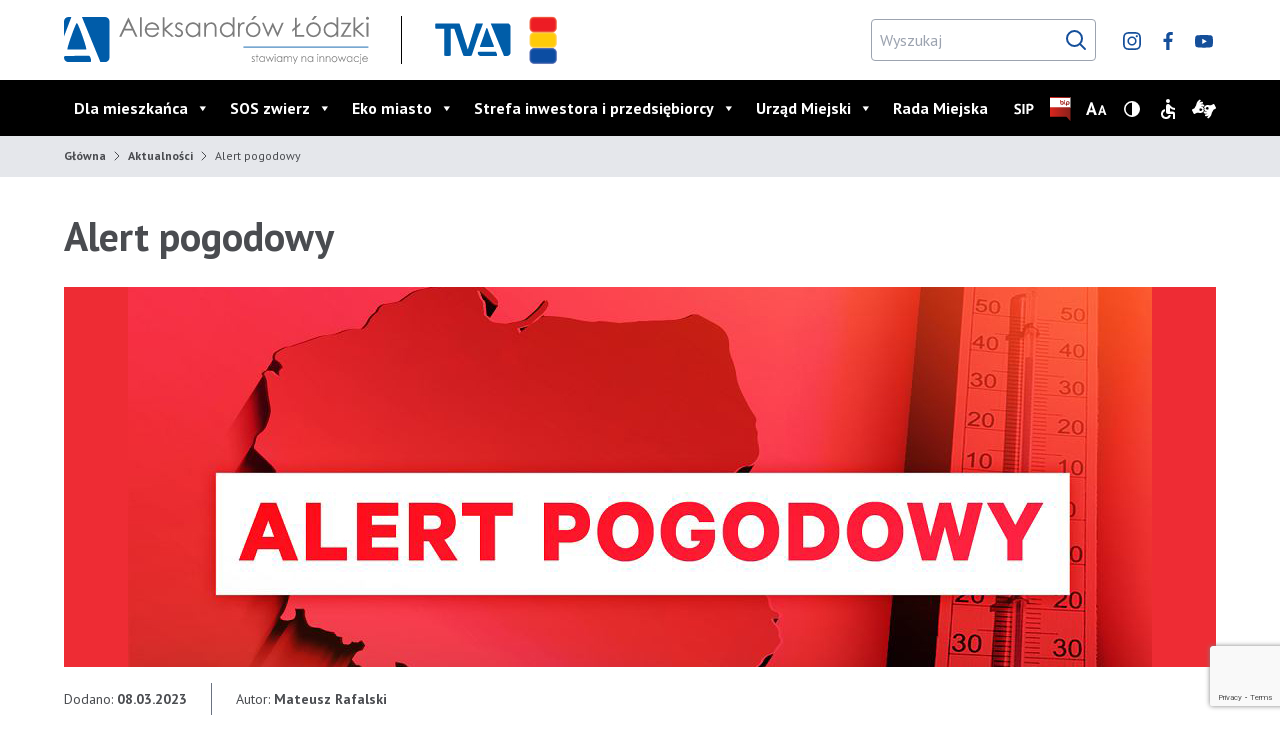

--- FILE ---
content_type: text/html; charset=UTF-8
request_url: https://aleksandrow-lodzki.pl/alert-pogodowy-33/
body_size: 26420
content:

<!doctype html>
<html lang="pl" style="margin-top: 0 !important; ">
<head>
  <meta charset="utf-8" />
  <link rel="preconnect" href="https://fonts.gstatic.com">
  <link
    href="https://fonts.googleapis.com/css2?family=PT+Sans+Narrow:wght@400;700&family=PT+Sans:wght@400;700&display=swap"
    rel="stylesheet" />

  <link rel="stylesheet" href="https://aleksandrow-lodzki.pl/wp-content/themes/al/output.css?version=20210616" />
  <link rel="stylesheet" href="https://aleksandrow-lodzki.pl/wp-content/themes/al/style.css?version=20210616" />
  <meta name="viewport" content="width=device-width" />
  <title>Alert pogodowy &#8211; Oficjalny serwis internetowy Aleksandrowa Łódzkiego</title>
<meta name='robots' content='max-image-preview:large' />
	<style>img:is([sizes="auto" i], [sizes^="auto," i]) { contain-intrinsic-size: 3000px 1500px }</style>
	<script id="cookieyes" type="text/javascript" src="https://cdn-cookieyes.com/client_data/b8935bc80b0eaaa6720ee0f0/script.js"></script><link rel='stylesheet' id='sbi_styles-css' href='https://aleksandrow-lodzki.pl/wp-content/plugins/instagram-feed/css/sbi-styles.min.css?ver=6.6.1' type='text/css' media='all' />
<link rel='stylesheet' id='wp-block-library-css' href='https://aleksandrow-lodzki.pl/wp-includes/css/dist/block-library/style.min.css?ver=6.7.4' type='text/css' media='all' />
<style id='classic-theme-styles-inline-css' type='text/css'>
/*! This file is auto-generated */
.wp-block-button__link{color:#fff;background-color:#32373c;border-radius:9999px;box-shadow:none;text-decoration:none;padding:calc(.667em + 2px) calc(1.333em + 2px);font-size:1.125em}.wp-block-file__button{background:#32373c;color:#fff;text-decoration:none}
</style>
<style id='global-styles-inline-css' type='text/css'>
:root{--wp--preset--aspect-ratio--square: 1;--wp--preset--aspect-ratio--4-3: 4/3;--wp--preset--aspect-ratio--3-4: 3/4;--wp--preset--aspect-ratio--3-2: 3/2;--wp--preset--aspect-ratio--2-3: 2/3;--wp--preset--aspect-ratio--16-9: 16/9;--wp--preset--aspect-ratio--9-16: 9/16;--wp--preset--color--black: #000000;--wp--preset--color--cyan-bluish-gray: #abb8c3;--wp--preset--color--white: #ffffff;--wp--preset--color--pale-pink: #f78da7;--wp--preset--color--vivid-red: #cf2e2e;--wp--preset--color--luminous-vivid-orange: #ff6900;--wp--preset--color--luminous-vivid-amber: #fcb900;--wp--preset--color--light-green-cyan: #7bdcb5;--wp--preset--color--vivid-green-cyan: #00d084;--wp--preset--color--pale-cyan-blue: #8ed1fc;--wp--preset--color--vivid-cyan-blue: #0693e3;--wp--preset--color--vivid-purple: #9b51e0;--wp--preset--gradient--vivid-cyan-blue-to-vivid-purple: linear-gradient(135deg,rgba(6,147,227,1) 0%,rgb(155,81,224) 100%);--wp--preset--gradient--light-green-cyan-to-vivid-green-cyan: linear-gradient(135deg,rgb(122,220,180) 0%,rgb(0,208,130) 100%);--wp--preset--gradient--luminous-vivid-amber-to-luminous-vivid-orange: linear-gradient(135deg,rgba(252,185,0,1) 0%,rgba(255,105,0,1) 100%);--wp--preset--gradient--luminous-vivid-orange-to-vivid-red: linear-gradient(135deg,rgba(255,105,0,1) 0%,rgb(207,46,46) 100%);--wp--preset--gradient--very-light-gray-to-cyan-bluish-gray: linear-gradient(135deg,rgb(238,238,238) 0%,rgb(169,184,195) 100%);--wp--preset--gradient--cool-to-warm-spectrum: linear-gradient(135deg,rgb(74,234,220) 0%,rgb(151,120,209) 20%,rgb(207,42,186) 40%,rgb(238,44,130) 60%,rgb(251,105,98) 80%,rgb(254,248,76) 100%);--wp--preset--gradient--blush-light-purple: linear-gradient(135deg,rgb(255,206,236) 0%,rgb(152,150,240) 100%);--wp--preset--gradient--blush-bordeaux: linear-gradient(135deg,rgb(254,205,165) 0%,rgb(254,45,45) 50%,rgb(107,0,62) 100%);--wp--preset--gradient--luminous-dusk: linear-gradient(135deg,rgb(255,203,112) 0%,rgb(199,81,192) 50%,rgb(65,88,208) 100%);--wp--preset--gradient--pale-ocean: linear-gradient(135deg,rgb(255,245,203) 0%,rgb(182,227,212) 50%,rgb(51,167,181) 100%);--wp--preset--gradient--electric-grass: linear-gradient(135deg,rgb(202,248,128) 0%,rgb(113,206,126) 100%);--wp--preset--gradient--midnight: linear-gradient(135deg,rgb(2,3,129) 0%,rgb(40,116,252) 100%);--wp--preset--font-size--small: 13px;--wp--preset--font-size--medium: 20px;--wp--preset--font-size--large: 36px;--wp--preset--font-size--x-large: 42px;--wp--preset--spacing--20: 0.44rem;--wp--preset--spacing--30: 0.67rem;--wp--preset--spacing--40: 1rem;--wp--preset--spacing--50: 1.5rem;--wp--preset--spacing--60: 2.25rem;--wp--preset--spacing--70: 3.38rem;--wp--preset--spacing--80: 5.06rem;--wp--preset--shadow--natural: 6px 6px 9px rgba(0, 0, 0, 0.2);--wp--preset--shadow--deep: 12px 12px 50px rgba(0, 0, 0, 0.4);--wp--preset--shadow--sharp: 6px 6px 0px rgba(0, 0, 0, 0.2);--wp--preset--shadow--outlined: 6px 6px 0px -3px rgba(255, 255, 255, 1), 6px 6px rgba(0, 0, 0, 1);--wp--preset--shadow--crisp: 6px 6px 0px rgba(0, 0, 0, 1);}:where(.is-layout-flex){gap: 0.5em;}:where(.is-layout-grid){gap: 0.5em;}body .is-layout-flex{display: flex;}.is-layout-flex{flex-wrap: wrap;align-items: center;}.is-layout-flex > :is(*, div){margin: 0;}body .is-layout-grid{display: grid;}.is-layout-grid > :is(*, div){margin: 0;}:where(.wp-block-columns.is-layout-flex){gap: 2em;}:where(.wp-block-columns.is-layout-grid){gap: 2em;}:where(.wp-block-post-template.is-layout-flex){gap: 1.25em;}:where(.wp-block-post-template.is-layout-grid){gap: 1.25em;}.has-black-color{color: var(--wp--preset--color--black) !important;}.has-cyan-bluish-gray-color{color: var(--wp--preset--color--cyan-bluish-gray) !important;}.has-white-color{color: var(--wp--preset--color--white) !important;}.has-pale-pink-color{color: var(--wp--preset--color--pale-pink) !important;}.has-vivid-red-color{color: var(--wp--preset--color--vivid-red) !important;}.has-luminous-vivid-orange-color{color: var(--wp--preset--color--luminous-vivid-orange) !important;}.has-luminous-vivid-amber-color{color: var(--wp--preset--color--luminous-vivid-amber) !important;}.has-light-green-cyan-color{color: var(--wp--preset--color--light-green-cyan) !important;}.has-vivid-green-cyan-color{color: var(--wp--preset--color--vivid-green-cyan) !important;}.has-pale-cyan-blue-color{color: var(--wp--preset--color--pale-cyan-blue) !important;}.has-vivid-cyan-blue-color{color: var(--wp--preset--color--vivid-cyan-blue) !important;}.has-vivid-purple-color{color: var(--wp--preset--color--vivid-purple) !important;}.has-black-background-color{background-color: var(--wp--preset--color--black) !important;}.has-cyan-bluish-gray-background-color{background-color: var(--wp--preset--color--cyan-bluish-gray) !important;}.has-white-background-color{background-color: var(--wp--preset--color--white) !important;}.has-pale-pink-background-color{background-color: var(--wp--preset--color--pale-pink) !important;}.has-vivid-red-background-color{background-color: var(--wp--preset--color--vivid-red) !important;}.has-luminous-vivid-orange-background-color{background-color: var(--wp--preset--color--luminous-vivid-orange) !important;}.has-luminous-vivid-amber-background-color{background-color: var(--wp--preset--color--luminous-vivid-amber) !important;}.has-light-green-cyan-background-color{background-color: var(--wp--preset--color--light-green-cyan) !important;}.has-vivid-green-cyan-background-color{background-color: var(--wp--preset--color--vivid-green-cyan) !important;}.has-pale-cyan-blue-background-color{background-color: var(--wp--preset--color--pale-cyan-blue) !important;}.has-vivid-cyan-blue-background-color{background-color: var(--wp--preset--color--vivid-cyan-blue) !important;}.has-vivid-purple-background-color{background-color: var(--wp--preset--color--vivid-purple) !important;}.has-black-border-color{border-color: var(--wp--preset--color--black) !important;}.has-cyan-bluish-gray-border-color{border-color: var(--wp--preset--color--cyan-bluish-gray) !important;}.has-white-border-color{border-color: var(--wp--preset--color--white) !important;}.has-pale-pink-border-color{border-color: var(--wp--preset--color--pale-pink) !important;}.has-vivid-red-border-color{border-color: var(--wp--preset--color--vivid-red) !important;}.has-luminous-vivid-orange-border-color{border-color: var(--wp--preset--color--luminous-vivid-orange) !important;}.has-luminous-vivid-amber-border-color{border-color: var(--wp--preset--color--luminous-vivid-amber) !important;}.has-light-green-cyan-border-color{border-color: var(--wp--preset--color--light-green-cyan) !important;}.has-vivid-green-cyan-border-color{border-color: var(--wp--preset--color--vivid-green-cyan) !important;}.has-pale-cyan-blue-border-color{border-color: var(--wp--preset--color--pale-cyan-blue) !important;}.has-vivid-cyan-blue-border-color{border-color: var(--wp--preset--color--vivid-cyan-blue) !important;}.has-vivid-purple-border-color{border-color: var(--wp--preset--color--vivid-purple) !important;}.has-vivid-cyan-blue-to-vivid-purple-gradient-background{background: var(--wp--preset--gradient--vivid-cyan-blue-to-vivid-purple) !important;}.has-light-green-cyan-to-vivid-green-cyan-gradient-background{background: var(--wp--preset--gradient--light-green-cyan-to-vivid-green-cyan) !important;}.has-luminous-vivid-amber-to-luminous-vivid-orange-gradient-background{background: var(--wp--preset--gradient--luminous-vivid-amber-to-luminous-vivid-orange) !important;}.has-luminous-vivid-orange-to-vivid-red-gradient-background{background: var(--wp--preset--gradient--luminous-vivid-orange-to-vivid-red) !important;}.has-very-light-gray-to-cyan-bluish-gray-gradient-background{background: var(--wp--preset--gradient--very-light-gray-to-cyan-bluish-gray) !important;}.has-cool-to-warm-spectrum-gradient-background{background: var(--wp--preset--gradient--cool-to-warm-spectrum) !important;}.has-blush-light-purple-gradient-background{background: var(--wp--preset--gradient--blush-light-purple) !important;}.has-blush-bordeaux-gradient-background{background: var(--wp--preset--gradient--blush-bordeaux) !important;}.has-luminous-dusk-gradient-background{background: var(--wp--preset--gradient--luminous-dusk) !important;}.has-pale-ocean-gradient-background{background: var(--wp--preset--gradient--pale-ocean) !important;}.has-electric-grass-gradient-background{background: var(--wp--preset--gradient--electric-grass) !important;}.has-midnight-gradient-background{background: var(--wp--preset--gradient--midnight) !important;}.has-small-font-size{font-size: var(--wp--preset--font-size--small) !important;}.has-medium-font-size{font-size: var(--wp--preset--font-size--medium) !important;}.has-large-font-size{font-size: var(--wp--preset--font-size--large) !important;}.has-x-large-font-size{font-size: var(--wp--preset--font-size--x-large) !important;}
:where(.wp-block-post-template.is-layout-flex){gap: 1.25em;}:where(.wp-block-post-template.is-layout-grid){gap: 1.25em;}
:where(.wp-block-columns.is-layout-flex){gap: 2em;}:where(.wp-block-columns.is-layout-grid){gap: 2em;}
:root :where(.wp-block-pullquote){font-size: 1.5em;line-height: 1.6;}
</style>
<link rel='stylesheet' id='dnd-upload-cf7-css' href='https://aleksandrow-lodzki.pl/wp-content/plugins/drag-and-drop-multiple-file-upload-contact-form-7/assets/css/dnd-upload-cf7.css?ver=1.3.8.7' type='text/css' media='all' />
<link rel='stylesheet' id='contact-form-7-css' href='https://aleksandrow-lodzki.pl/wp-content/plugins/contact-form-7/includes/css/styles.css?ver=6.0.4' type='text/css' media='all' />
<link rel='stylesheet' id='walcf7-datepicker-css-css' href='https://aleksandrow-lodzki.pl/wp-content/plugins/date-time-picker-for-contact-form-7/assets/css/jquery.datetimepicker.min.css?ver=1.0.0' type='text/css' media='all' />
<link rel='stylesheet' id='megamenu-css' href='https://aleksandrow-lodzki.pl/wp-content/uploads/maxmegamenu/style.css?ver=b8a376' type='text/css' media='all' />
<link rel='stylesheet' id='dashicons-css' href='https://aleksandrow-lodzki.pl/wp-includes/css/dashicons.min.css?ver=6.7.4' type='text/css' media='all' />
<style id='akismet-widget-style-inline-css' type='text/css'>

			.a-stats {
				--akismet-color-mid-green: #357b49;
				--akismet-color-white: #fff;
				--akismet-color-light-grey: #f6f7f7;

				max-width: 350px;
				width: auto;
			}

			.a-stats * {
				all: unset;
				box-sizing: border-box;
			}

			.a-stats strong {
				font-weight: 600;
			}

			.a-stats a.a-stats__link,
			.a-stats a.a-stats__link:visited,
			.a-stats a.a-stats__link:active {
				background: var(--akismet-color-mid-green);
				border: none;
				box-shadow: none;
				border-radius: 8px;
				color: var(--akismet-color-white);
				cursor: pointer;
				display: block;
				font-family: -apple-system, BlinkMacSystemFont, 'Segoe UI', 'Roboto', 'Oxygen-Sans', 'Ubuntu', 'Cantarell', 'Helvetica Neue', sans-serif;
				font-weight: 500;
				padding: 12px;
				text-align: center;
				text-decoration: none;
				transition: all 0.2s ease;
			}

			/* Extra specificity to deal with TwentyTwentyOne focus style */
			.widget .a-stats a.a-stats__link:focus {
				background: var(--akismet-color-mid-green);
				color: var(--akismet-color-white);
				text-decoration: none;
			}

			.a-stats a.a-stats__link:hover {
				filter: brightness(110%);
				box-shadow: 0 4px 12px rgba(0, 0, 0, 0.06), 0 0 2px rgba(0, 0, 0, 0.16);
			}

			.a-stats .count {
				color: var(--akismet-color-white);
				display: block;
				font-size: 1.5em;
				line-height: 1.4;
				padding: 0 13px;
				white-space: nowrap;
			}
		
</style>
<link rel='stylesheet' id='newsletter-css' href='https://aleksandrow-lodzki.pl/wp-content/plugins/newsletter/style.css?ver=8.6.7' type='text/css' media='all' />
<link rel='stylesheet' id='slb_core-css' href='https://aleksandrow-lodzki.pl/wp-content/plugins/simple-lightbox/client/css/app.css?ver=2.9.3' type='text/css' media='all' />
<link rel='stylesheet' id='elementor-frontend-css' href='https://aleksandrow-lodzki.pl/wp-content/plugins/elementor/assets/css/frontend.min.css?ver=3.33.1' type='text/css' media='all' />
<link rel='stylesheet' id='eael-general-css' href='https://aleksandrow-lodzki.pl/wp-content/plugins/essential-addons-for-elementor-lite/assets/front-end/css/view/general.min.css?ver=6.5.1' type='text/css' media='all' />
<script type="text/javascript" src="https://aleksandrow-lodzki.pl/wp-includes/js/jquery/jquery.min.js?ver=3.7.1" id="jquery-core-js"></script>
<script type="text/javascript" src="https://aleksandrow-lodzki.pl/wp-includes/js/jquery/jquery-migrate.min.js?ver=3.4.1" id="jquery-migrate-js"></script>
<link rel="https://api.w.org/" href="https://aleksandrow-lodzki.pl/wp-json/" /><link rel="alternate" title="JSON" type="application/json" href="https://aleksandrow-lodzki.pl/wp-json/wp/v2/posts/14865" /><link rel="EditURI" type="application/rsd+xml" title="RSD" href="https://aleksandrow-lodzki.pl/xmlrpc.php?rsd" />
<meta name="generator" content="WordPress 6.7.4" />
<link rel="canonical" href="https://aleksandrow-lodzki.pl/alert-pogodowy-33/" />
<link rel='shortlink' href='https://aleksandrow-lodzki.pl/?p=14865' />
<link rel="alternate" title="oEmbed (JSON)" type="application/json+oembed" href="https://aleksandrow-lodzki.pl/wp-json/oembed/1.0/embed?url=https%3A%2F%2Faleksandrow-lodzki.pl%2Falert-pogodowy-33%2F" />
<link rel="alternate" title="oEmbed (XML)" type="text/xml+oembed" href="https://aleksandrow-lodzki.pl/wp-json/oembed/1.0/embed?url=https%3A%2F%2Faleksandrow-lodzki.pl%2Falert-pogodowy-33%2F&#038;format=xml" />
<style id="essential-blocks-global-styles">
            :root {
                --eb-global-primary-color: #101828;
--eb-global-secondary-color: #475467;
--eb-global-tertiary-color: #98A2B3;
--eb-global-text-color: #475467;
--eb-global-heading-color: #1D2939;
--eb-global-link-color: #444CE7;
--eb-global-background-color: #F9FAFB;
--eb-global-button-text-color: #FFFFFF;
--eb-global-button-background-color: #101828;
--eb-gradient-primary-color: linear-gradient(90deg, hsla(259, 84%, 78%, 1) 0%, hsla(206, 67%, 75%, 1) 100%);
--eb-gradient-secondary-color: linear-gradient(90deg, hsla(18, 76%, 85%, 1) 0%, hsla(203, 69%, 84%, 1) 100%);
--eb-gradient-tertiary-color: linear-gradient(90deg, hsla(248, 21%, 15%, 1) 0%, hsla(250, 14%, 61%, 1) 100%);
--eb-gradient-background-color: linear-gradient(90deg, rgb(250, 250, 250) 0%, rgb(233, 233, 233) 49%, rgb(244, 243, 243) 100%);

                --eb-tablet-breakpoint: 1024px;
--eb-mobile-breakpoint: 767px;

            }
            
            
        </style>
		<!-- GA Google Analytics @ https://m0n.co/ga -->
		<script>
			(function(i,s,o,g,r,a,m){i['GoogleAnalyticsObject']=r;i[r]=i[r]||function(){
			(i[r].q=i[r].q||[]).push(arguments)},i[r].l=1*new Date();a=s.createElement(o),
			m=s.getElementsByTagName(o)[0];a.async=1;a.src=g;m.parentNode.insertBefore(a,m)
			})(window,document,'script','https://www.google-analytics.com/analytics.js','ga');
			ga('create', 'UA-179016674-6', 'auto');
			ga('send', 'pageview');
		</script>

	<meta name="generator" content="Elementor 3.33.1; features: e_font_icon_svg, additional_custom_breakpoints; settings: css_print_method-external, google_font-enabled, font_display-swap">
			<style>
				.e-con.e-parent:nth-of-type(n+4):not(.e-lazyloaded):not(.e-no-lazyload),
				.e-con.e-parent:nth-of-type(n+4):not(.e-lazyloaded):not(.e-no-lazyload) * {
					background-image: none !important;
				}
				@media screen and (max-height: 1024px) {
					.e-con.e-parent:nth-of-type(n+3):not(.e-lazyloaded):not(.e-no-lazyload),
					.e-con.e-parent:nth-of-type(n+3):not(.e-lazyloaded):not(.e-no-lazyload) * {
						background-image: none !important;
					}
				}
				@media screen and (max-height: 640px) {
					.e-con.e-parent:nth-of-type(n+2):not(.e-lazyloaded):not(.e-no-lazyload),
					.e-con.e-parent:nth-of-type(n+2):not(.e-lazyloaded):not(.e-no-lazyload) * {
						background-image: none !important;
					}
				}
			</style>
			<style type="text/css" id="custom-background-css">
body.custom-background { background-image: url("https://aleksandrow-lodzki.pl/wp-content/uploads/2023/10/DRON_1.mp4"); background-position: center center; background-size: auto; background-repeat: repeat; background-attachment: scroll; }
</style>
	<link rel="icon" href="https://aleksandrow-lodzki.pl/wp-content/uploads/2021/05/cropped-favcon-32x32.png" sizes="32x32" />
<link rel="icon" href="https://aleksandrow-lodzki.pl/wp-content/uploads/2021/05/cropped-favcon-192x192.png" sizes="192x192" />
<link rel="apple-touch-icon" href="https://aleksandrow-lodzki.pl/wp-content/uploads/2021/05/cropped-favcon-180x180.png" />
<meta name="msapplication-TileImage" content="https://aleksandrow-lodzki.pl/wp-content/uploads/2021/05/cropped-favcon-270x270.png" />
		<style type="text/css" id="wp-custom-css">
			/* --- GŁÓWNY UKŁAD: 2 KOLUMNY --- */
.cf7-main-grid {
    display: flex;
    gap: 60px;
    align-items: flex-start;
}

/* Lewa kolumna – upload */
.cf7-left {
    width: 40%;
}

/* Prawa kolumna – pola */
.cf7-right {
    width: 100%;
    display: flex;
    flex-direction: column;
    gap: 25px;
}

/* Dwie kolumny w prawej sekcji */
.two-cols {
    display: flex;
    gap: 25px;
}

.two-cols > div {
    width: 50%;
}

/* Upload box jak wcześniej */
.upload-box {
    border: 2px dashed #dcdcdc;
    padding: 40px;
    text-align: center;
    border-radius: 12px;
    background: #fafafa;
    position: relative;
}

.upload-icon {
    font-size: 44px;
    margin-bottom: 10px;
}

.upload-input {
    opacity: 0;
    position: absolute;
    inset: 0;
    cursor: pointer;
}
.wpcf7 {
    max-width: 56rem !important;
    margin: 0 auto;
}
/* Ogólny styl pól formularza */
.cf7-right input[type="text"],
.cf7-right input[type="date"],
.cf7-right input[type="email"],
.cf7-right input[type="number"],
.cf7-right textarea,
.cf7-right select {
    width: 100%;
    padding: 8px 20px;
    font-size: 17px;

    /* Kolor tła — jasny, kremowy jak w projekcie */
    background: #f8f5f3;

    /* Okrągłe rogi */
    border-radius: 26px;

    /* Delikatna ramka */
    border: 2px solid #d9d4d0;

    /* Kolor tekstu */
    color: #4a4a4a;

    /* Usunięcie shadow CF7/WP */
    box-shadow: none;
}

/* Placeholder – kolor jak na projekcie */
.cf7-right input::placeholder,
.cf7-right textarea::placeholder {
    color: #b5b5b5;
    opacity: 1;
}

/* Po fokusie delikatne wyróżnienie */
.cf7-right input:focus,
.cf7-right textarea:focus {
    border-color: #a8a3a0;
    background: #faf8f6;
    outline: none;
}

/* Specjalnie style, aby nie wchodziło nic globalnego z motywu */
.wpcf7 form .wpcf7-form-control {
    box-shadow: none !important;
}
.cf7-right input[type="text"], .cf7-right input[type="date"], .cf7-right input[type="email"], .cf7-right input[type="number"], .cf7-right textarea, .cf7-right select {
    margin: 5px;
}		</style>
		<style type="text/css">/** Mega Menu CSS: fs **/</style>
</head>

<body class="post-template-default single single-post postid-14865 single-format-standard font-light  mega-menu-primary-menu elementor-default elementor-kit-24969">
  <ul>
    <li><a class="sr-only" href="#searchform">Przejdź do wyszukiwarki</a></li>
    <li><a class="sr-only" href="#menu-menu-glowne">Przejdź do menu głównego</a></li>
    <li><a class="sr-only" href="#content">Przejdź do treści</a></li>
  </ul>
  <header class="relative z-20">    
    <div class="container mx-auto p-4 xl:px-0 md:flex md:flex-nowrap justify-between items-center md:h-20">
      <div class="flex items-center justify-between">
        <a href="https://aleksandrow-lodzki.pl" class="logotyp--aleksandrow inline-block md:pr-8 md:mr-8 md:border-r border-black">
          <img src="https://aleksandrow-lodzki.pl/wp-content/themes/al/assets/logo.svg" class="inline-block" alt="Aleksandrów Łódzki - stawiamy na innowację" width="305" height="48" />
        </a>
        <a href="https://aleksandrow-lodzki.pl/tv-aleksandrow/" class="logotyp--tva">
          <img src="https://aleksandrow-lodzki.pl/wp-content/themes/al/assets/logo-tva.svg" class="inline-block" alt="Telewizja Aleksandrów" width="78" height="38" />
        </a>
		<a href="https://aleksandrow-lodzki.pl/gazeta-aktualnosci/" class="logotyp--tva" style="padding-left:15px">
          <img src="https://aleksandrow-lodzki.pl/wp-content/uploads/2023/10/gazeta.png" class="inline-block" alt="Gazeta &bdquo;40 i cztery&rdquo;" width="32" height="50" />
        </a>  
              </div>
      <div class="flex items-center justify-end">
        <form action="https://aleksandrow-lodzki.pl" method="get" class="w-full md:w-auto pt-4 md:pt-0 md:inline-flex items-center relative md:mr-4">
          <input type="text" name="s" class="border rounded border-gray-400 p-2 pr-10 bg-white" placeholder="Wyszukaj" id="searchform" />
          <button type="submit" class="absolute right-2"><svg class="text-brand-blue" id="Icon" xmlns="http://www.w3.org/2000/svg" width="24" height="24" viewBox="0 0 24 24">
  <rect id="Icons_Search-24_Grey_background" width="24" height="24" fill="none"/>
  <circle id="Glass" cx="7.5" cy="7.5" r="7.5" transform="translate(3 3)" fill="none" stroke="currentColor" stroke-linecap="round" stroke-miterlimit="10" stroke-width="2"/>
  <path id="Handle" d="M.25.25l5,5" transform="translate(15.75 15.75)" fill="none" stroke="currentColor" stroke-linecap="round" stroke-miterlimit="10" stroke-width="2"/>
<text fill="transparent">Przejdź do wyników wyszukiwania</text></svg>
</button>
        </form>
        <div class="hidden md:block">
          <a href="https://www.instagram.com/aleksandrowlodzkiofficial/" target="_blank"><svg class="text-brand-blue inline-block ml-2" id="Icons_Social_Instagram-White-16" xmlns="https://www.w3.org/2000/svg" width="24" height="24" viewBox="0 0 24 24">
  <rect id="Icons_Social_Instagram-Blue-16_background" width="24" height="24" fill="none"/>
  <path id="Mask" d="M8.966,17.926c-1.6,0-3.013-.024-3.7-.063a5.314,5.314,0,0,1-3.756-1.449A5.265,5.265,0,0,1,.064,12.659c-.085-1.486-.085-5.909,0-7.4A5.3,5.3,0,0,1,1.511,1.507,5.3,5.3,0,0,1,5.267.064C5.952.024,7.369,0,8.966,0s3.013.024,3.7.064a5.3,5.3,0,0,1,3.756,1.447,5.278,5.278,0,0,1,1.449,3.756c.084,1.486.084,5.908,0,7.393a5.306,5.306,0,0,1-1.449,3.756,5.269,5.269,0,0,1-3.756,1.449C11.979,17.9,10.562,17.926,8.966,17.926Zm0-1.615c.186,0,.4,0,.64,0,.294,0,.613.006.948.006a12.638,12.638,0,0,0,3.7-.37,3.039,3.039,0,0,0,1.705-1.705A16.151,16.151,0,0,0,16.32,9.6c0-.239,0-.455,0-.64s0-.4,0-.637a16.177,16.177,0,0,0-.364-4.647,3.032,3.032,0,0,0-1.705-1.7,12.855,12.855,0,0,0-3.736-.37c-.327,0-.639,0-.921.006-.234,0-.445,0-.627,0s-.4,0-.636,0c-.291,0-.612-.006-.947-.006a12.618,12.618,0,0,0-3.7.371,3.025,3.025,0,0,0-1.7,1.7,16.316,16.316,0,0,0-.365,4.659c0,.236,0,.445,0,.625s0,.4,0,.638a16.13,16.13,0,0,0,.365,4.646,3.032,3.032,0,0,0,1.7,1.705,12.877,12.877,0,0,0,3.733.369c.329,0,.642,0,.925-.006C8.574,16.313,8.785,16.311,8.967,16.311Zm0-2.751a4.6,4.6,0,1,1,4.6-4.6A4.6,4.6,0,0,1,8.967,13.56Zm0-7.584a2.988,2.988,0,1,0,2.989,2.988A2.991,2.991,0,0,0,8.967,5.975Zm4.784-.724A1.073,1.073,0,1,1,14.824,4.18,1.073,1.073,0,0,1,13.752,5.252Z" transform="translate(3.036 3.053)" fill="currentColor"/>
<text fill="transparent">Instagram</text></svg>
</a>
          <a href="https://www.facebook.com/AleksandrowLodzkiOfficial/?fref=ts" target="_blank"><svg class="text-brand-blue inline-block ml-2" id="Icons_Social_Instagram-White-16_Copy" xmlns="http://www.w3.org/2000/svg" width="24" height="24" viewBox="0 0 24 24">
  <rect id="Icons_Social_Facebook-Blue-16_background" width="24" height="24" fill="none"/>
  <path id="Mask" d="M2.7,18V9.949H0V6.75H2.7V4.229A3.856,3.856,0,0,1,6.813,0,22.638,22.638,0,0,1,9.281.127V2.988H7.587C6.258,2.988,6,3.621,6,4.546v2.2H9l-.411,3.2H6V18Z" transform="translate(7.5 3)" fill="currentColor"/>
<text fill="transparent">Facebook</text></svg>
</a>
          <a href="https://www.youtube.com/user/URZADMIEJSKI/videos" target="_blank"><svg class="text-brand-blue inline-block ml-2" id="Icons_Social_Instagram-White-16_Copy_2" xmlns="http://www.w3.org/2000/svg" width="24" height="24" viewBox="0 0 24 24">
  <rect id="Icons_Social_Youtube-Blue-16_background" width="24" height="24" fill="none"/>
  <path id="Mask" d="M9,12.656a53.745,53.745,0,0,1-7.034-.378A2.216,2.216,0,0,1,.377,10.7,23.818,23.818,0,0,1,0,6.341,23.818,23.818,0,0,1,.377,1.98a2.262,2.262,0,0,1,1.59-1.6A53.745,53.745,0,0,1,9,0a53.727,53.727,0,0,1,7.032.378,2.266,2.266,0,0,1,1.592,1.6A23.9,23.9,0,0,1,18,6.341a23.9,23.9,0,0,1-.375,4.361,2.22,2.22,0,0,1-1.592,1.577A53.727,53.727,0,0,1,9,12.656ZM7.159,3.664V9.017l4.7-2.676Z" transform="translate(3 6)" fill="currentColor"/>
<text fill="transparent">Youtube</text></svg>
</a>
        </div>
      </div>
    </div>
    <!-- this element needs to be absolute on cases where we want it to overlapp the background in nextElementSibling -->
    <div class="min-w-screen left-0 right-0 bg-black ">
      <div class="container mx-auto text-white relative flex flex-nowrap items-center py-2 md:py-0">
        <div id="mega-menu-wrap-primary_menu" class="mega-menu-wrap"><div class="mega-menu-toggle"><div class="mega-toggle-blocks-left"></div><div class="mega-toggle-blocks-center"></div><div class="mega-toggle-blocks-right"><div class='mega-toggle-block mega-menu-toggle-animated-block mega-toggle-block-1' id='mega-toggle-block-1'><button aria-label="Toggle Menu" class="mega-toggle-animated mega-toggle-animated-slider" type="button" aria-expanded="false">
                  <span class="mega-toggle-animated-box">
                    <span class="mega-toggle-animated-inner"></span>
                  </span>
                </button></div></div></div><ul id="mega-menu-primary_menu" class="mega-menu max-mega-menu mega-menu-horizontal mega-no-js" data-event="hover_intent" data-effect="disabled" data-effect-speed="200" data-effect-mobile="disabled" data-effect-speed-mobile="0" data-mobile-force-width="body" data-second-click="go" data-document-click="collapse" data-vertical-behaviour="standard" data-breakpoint="768" data-unbind="true" data-mobile-state="collapse_all" data-mobile-direction="vertical" data-hover-intent-timeout="300" data-hover-intent-interval="100"><li class='mega-menu-item mega-menu-item-type-custom mega-menu-item-object-custom mega-menu-item-has-children mega-menu-megamenu mega-align-bottom-left mega-menu-grid mega-menu-item-5' id='mega-menu-item-5'><a class="mega-menu-link" href="#" aria-expanded="false" tabindex="0">Dla mieszkańca<span class="mega-indicator"></span></a>
<ul class="mega-sub-menu">
<li class='mega-menu-row' id='mega-menu-5-0'>
	<ul class="mega-sub-menu">
<li class='mega-menu-column mega-menu-columns-4-of-12' id='mega-menu-5-0-0'>
		<ul class="mega-sub-menu">
<li class='mega-menu-item mega-menu-item-type-post_type mega-menu-item-object-page mega-current_page_parent mega-menu-item-has-children mega-menu-item-2491' id='mega-menu-item-2491'><a class="mega-menu-link" href="https://aleksandrow-lodzki.pl/aktualnosci/">Aktualności<span class="mega-indicator"></span></a>
			<ul class="mega-sub-menu">
<li class='mega-menu-item mega-menu-item-type-taxonomy mega-menu-item-object-category mega-menu-item-2495' id='mega-menu-item-2495'><a class="mega-menu-link" href="https://aleksandrow-lodzki.pl/category/miasto_i_gmina/">Miasto i Gmina</a></li><li class='mega-menu-item mega-menu-item-type-taxonomy mega-menu-item-object-category mega-menu-item-2497' id='mega-menu-item-2497'><a class="mega-menu-link" href="https://aleksandrow-lodzki.pl/category/ekologia/">Ekologia</a></li><li class='mega-menu-item mega-menu-item-type-taxonomy mega-menu-item-object-category mega-menu-item-2496' id='mega-menu-item-2496'><a class="mega-menu-link" href="https://aleksandrow-lodzki.pl/category/sport/">Sport</a></li><li class='mega-menu-item mega-menu-item-type-taxonomy mega-menu-item-object-category mega-menu-item-2498' id='mega-menu-item-2498'><a class="mega-menu-link" href="https://aleksandrow-lodzki.pl/category/zwierzeta/">Zwierzęta</a></li>			</ul>
</li><li class='mega-menu-item mega-menu-item-type-post_type mega-menu-item-object-page mega-menu-item-has-children mega-menu-item-2488' id='mega-menu-item-2488'><a class="mega-menu-link" href="https://aleksandrow-lodzki.pl/wydarzenia-w-aleksandrowie/">Wydarzenia<span class="mega-indicator"></span></a>
			<ul class="mega-sub-menu">
<li class='mega-menu-item mega-menu-item-type-post_type mega-menu-item-object-page mega-menu-item-17758' id='mega-menu-item-17758'><a class="mega-menu-link" href="https://aleksandrow-lodzki.pl/komunikacja-miejska-2/">KOMUNIKACJA MIEJSKA</a></li>			</ul>
</li><li class='mega-menu-item mega-menu-item-type-post_type mega-menu-item-object-page mega-menu-item-has-children mega-menu-item-3965' id='mega-menu-item-3965'><a class="mega-menu-link" href="https://aleksandrow-lodzki.pl/edukacja/">Edukacja<span class="mega-indicator"></span></a>
			<ul class="mega-sub-menu">
<li class='mega-menu-item mega-menu-item-type-post_type mega-menu-item-object-page mega-menu-item-4122' id='mega-menu-item-4122'><a class="mega-menu-link" href="https://aleksandrow-lodzki.pl/edukacja/zlobki/">Żłobki</a></li><li class='mega-menu-item mega-menu-item-type-post_type mega-menu-item-object-page mega-menu-item-4121' id='mega-menu-item-4121'><a class="mega-menu-link" href="https://aleksandrow-lodzki.pl/edukacja/przedszkola/">Przedszkola</a></li><li class='mega-menu-item mega-menu-item-type-post_type mega-menu-item-object-page mega-menu-item-4120' id='mega-menu-item-4120'><a class="mega-menu-link" href="https://aleksandrow-lodzki.pl/edukacja/szkoly-podstawowe/">Szkoły podstawowe</a></li><li class='mega-menu-item mega-menu-item-type-post_type mega-menu-item-object-page mega-menu-item-4119' id='mega-menu-item-4119'><a class="mega-menu-link" href="https://aleksandrow-lodzki.pl/edukacja/szkoly-srednie/">Szkoły średnie</a></li>			</ul>
</li>		</ul>
</li><li class='mega-menu-column mega-menu-columns-4-of-12' id='mega-menu-5-0-1'>
		<ul class="mega-sub-menu">
<li class='mega-menu-item mega-menu-item-type-post_type mega-menu-item-object-page mega-menu-item-3938' id='mega-menu-item-3938'><a class="mega-menu-link" href="https://aleksandrow-lodzki.pl/wypoczynek-i-rekreacja/">Wypoczynek i rekreacja</a></li><li class='mega-menu-item mega-menu-item-type-post_type mega-menu-item-object-page mega-menu-item-2481' id='mega-menu-item-2481'><a class="mega-menu-link" href="https://aleksandrow-lodzki.pl/aleksandrowska-karta-duzej-rodziny/">Aleksandrowska Karta Dużej Rodziny</a></li><li class='mega-menu-item mega-menu-item-type-post_type mega-menu-item-object-page mega-menu-item-has-children mega-menu-item-3872' id='mega-menu-item-3872'><a class="mega-menu-link" href="https://aleksandrow-lodzki.pl/strefa-seniora/">Strefa seniora<span class="mega-indicator"></span></a>
			<ul class="mega-sub-menu">
<li class='mega-menu-item mega-menu-item-type-post_type mega-menu-item-object-page mega-menu-item-2482' id='mega-menu-item-2482'><a class="mega-menu-link" href="https://aleksandrow-lodzki.pl/strefa-seniora/aleksandrowska-karta-seniora/">Aleksandrowska Karta Seniora</a></li><li class='mega-menu-item mega-menu-item-type-post_type mega-menu-item-object-page mega-menu-item-2486' id='mega-menu-item-2486'><a class="mega-menu-link" href="https://aleksandrow-lodzki.pl/strefa-seniora/aleksandrowska-rada-seniorow/">Aleksandrowska Rada Seniorów</a></li><li class='mega-menu-item mega-menu-item-type-custom mega-menu-item-object-custom mega-menu-item-2500' id='mega-menu-item-2500'><a class="mega-menu-link" href="https://www.alebiblioteka.pl/utw/">Uniwersytet Trzeciego Wieku</a></li>			</ul>
</li><li class='mega-menu-item mega-menu-item-type-post_type mega-menu-item-object-page mega-menu-item-has-children mega-menu-item-2487' id='mega-menu-item-2487'><a class="mega-menu-link" href="https://aleksandrow-lodzki.pl/aleksandrowski-program-invitro/">Aleksandrowski program In Vitro<span class="mega-indicator"></span></a>
			<ul class="mega-sub-menu">
<li class='mega-menu-item mega-menu-item-type-post_type mega-menu-item-object-page mega-menu-item-2494' id='mega-menu-item-2494'><a class="mega-menu-link" href="https://aleksandrow-lodzki.pl/aleksandrowski-program-invitro/jak-skorzystac-z-programu/">Jak skorzystać z programu</a></li><li class='mega-menu-item mega-menu-item-type-post_type mega-menu-item-object-page mega-menu-item-2492' id='mega-menu-item-2492'><a class="mega-menu-link" href="https://aleksandrow-lodzki.pl/aleksandrowski-program-invitro/porady/">Porady</a></li><li class='mega-menu-item mega-menu-item-type-post_type mega-menu-item-object-page mega-menu-item-2493' id='mega-menu-item-2493'><a class="mega-menu-link" href="https://aleksandrow-lodzki.pl/aleksandrowski-program-invitro/badania/">Badania</a></li>			</ul>
</li>		</ul>
</li><li class='mega-menu-column mega-menu-columns-4-of-12' id='mega-menu-5-0-2'>
		<ul class="mega-sub-menu">
<li class='mega-menu-item mega-menu-item-type-post_type mega-menu-item-object-page mega-menu-item-16721' id='mega-menu-item-16721'><a class="mega-menu-link" href="https://aleksandrow-lodzki.pl/gazeta-aktualnosci/">Gazeta „40 i cztery”</a></li><li class='mega-menu-item mega-menu-item-type-post_type mega-menu-item-object-page mega-menu-item-2489' id='mega-menu-item-2489'><a class="mega-menu-link" href="https://aleksandrow-lodzki.pl/tv-aleksandrow/">TV Aleksandrów</a></li><li class='mega-menu-item mega-menu-item-type-post_type mega-menu-item-object-page mega-menu-item-2484' id='mega-menu-item-2484'><a class="mega-menu-link" href="https://aleksandrow-lodzki.pl/aplikacja-ealeksandrow/">Aplikacja e-Aleksandrów</a></li><li class='mega-menu-item mega-menu-item-type-post_type mega-menu-item-object-page mega-menu-item-5073' id='mega-menu-item-5073'><a class="mega-menu-link" href="https://aleksandrow-lodzki.pl/aleksandrow-na-zywo/">Aleksandrów na żywo</a></li><li class='mega-menu-item mega-menu-item-type-custom mega-menu-item-object-custom mega-menu-item-5454' id='mega-menu-item-5454'><a class="mega-menu-link" href="https://muzeum.aleksandrow-lodzki.pl/">e-muzeum</a></li>		</ul>
</li>	</ul>
</li><li class='mega-menu-row' id='mega-menu-5-1'>
	<ul class="mega-sub-menu">
<li class='mega-menu-column mega-menu-columns-3-of-12' id='mega-menu-5-1-0'></li>	</ul>
</li><li class='mega-menu-row' id='mega-menu-5-999'>
	<ul class="mega-sub-menu">
<li class='mega-menu-column mega-menu-columns-3-of-12' id='mega-menu-5-999-0'>
		<ul class="mega-sub-menu">
<li class='mega-menu-item mega-menu-item-type-post_type mega-menu-item-object-page mega-menu-item-20864' id='mega-menu-item-20864'><a class="mega-menu-link" href="https://aleksandrow-lodzki.pl/mlodziezowa-rada-miejska/">Młodzieżowa Rada Miejska</a></li><li class='mega-menu-item mega-menu-item-type-post_type mega-menu-item-object-page mega-menu-item-22648' id='mega-menu-item-22648'><a class="mega-menu-link" href="https://aleksandrow-lodzki.pl/sound-of-diversity/">Sound of Diversity</a></li>		</ul>
</li>	</ul>
</li></ul>
</li><li class='mega-menu-item mega-menu-item-type-post_type mega-menu-item-object-page mega-menu-item-has-children mega-menu-megamenu mega-align-bottom-left mega-menu-grid mega-menu-item-946' id='mega-menu-item-946'><a class="mega-menu-link" href="https://aleksandrow-lodzki.pl/zwierzeta/" aria-expanded="false" tabindex="0">SOS zwierz<span class="mega-indicator"></span></a>
<ul class="mega-sub-menu">
<li class='mega-menu-row' id='mega-menu-946-0'>
	<ul class="mega-sub-menu">
<li class='mega-menu-column mega-menu-columns-6-of-12' id='mega-menu-946-0-0'>
		<ul class="mega-sub-menu">
<li class='mega-menu-item mega-menu-item-type-post_type mega-menu-item-object-page mega-menu-item-2420' id='mega-menu-item-2420'><a class="mega-menu-link" href="https://aleksandrow-lodzki.pl/zwierzeta/adoptuj/">Adoptuj</a></li><li class='mega-menu-item mega-menu-item-type-post_type mega-menu-item-object-page mega-menu-item-2426' id='mega-menu-item-2426'><a class="mega-menu-link" href="https://aleksandrow-lodzki.pl/zwierzeta/opieka/">ZGŁOSZENIA DOTYCZĄCE ZWIERZĄT</a></li><li class='mega-menu-item mega-menu-item-type-post_type mega-menu-item-object-page mega-menu-item-2435' id='mega-menu-item-2435'><a class="mega-menu-link" href="https://aleksandrow-lodzki.pl/zwierzeta/programy/">Programy dotyczące zwierząt</a></li><li class='mega-menu-item mega-menu-item-type-post_type mega-menu-item-object-page mega-menu-item-2443' id='mega-menu-item-2443'><a class="mega-menu-link" href="https://aleksandrow-lodzki.pl/zwierzeta/dzikie-zwierzeta/">Baza zwierząt zaginionych/znalezionych</a></li>		</ul>
</li>	</ul>
</li></ul>
</li><li class='mega-menu-item mega-menu-item-type-post_type mega-menu-item-object-page mega-menu-item-has-children mega-menu-megamenu mega-align-bottom-left mega-menu-grid mega-menu-item-958' id='mega-menu-item-958'><a class="mega-menu-link" href="https://aleksandrow-lodzki.pl/eko-miasto/" aria-expanded="false" tabindex="0">Eko miasto<span class="mega-indicator"></span></a>
<ul class="mega-sub-menu">
<li class='mega-menu-row' id='mega-menu-958-0'>
	<ul class="mega-sub-menu">
<li class='mega-menu-column mega-menu-columns-5-of-12' id='mega-menu-958-0-0'>
		<ul class="mega-sub-menu">
<li class='mega-menu-item mega-menu-item-type-post_type mega-menu-item-object-page mega-menu-item-2447' id='mega-menu-item-2447'><a class="mega-menu-link" href="https://aleksandrow-lodzki.pl/eko-miasto/gospodarka-odpadami/">Gospodarka odpadami</a></li><li class='mega-menu-item mega-menu-item-type-post_type mega-menu-item-object-page mega-menu-item-2452' id='mega-menu-item-2452'><a class="mega-menu-link" href="https://aleksandrow-lodzki.pl/eko-miasto/gospodarka-wodno-sciekowa/">Gospodarka wodno-ściekowa</a></li><li class='mega-menu-item mega-menu-item-type-post_type mega-menu-item-object-page mega-menu-item-2453' id='mega-menu-item-2453'><a class="mega-menu-link" href="https://aleksandrow-lodzki.pl/eko-miasto/ochrona-srodowiska/">Ochrona środowiska</a></li>		</ul>
</li>	</ul>
</li></ul>
</li><li class='mega-menu-item mega-menu-item-type-post_type mega-menu-item-object-page mega-menu-item-has-children mega-menu-megamenu mega-align-bottom-left mega-menu-grid mega-menu-item-21215' id='mega-menu-item-21215'><a class="mega-menu-link" href="https://aleksandrow-lodzki.pl/strefa-inwestora-i-przedsiebiorcy/" aria-expanded="false" tabindex="0">Strefa inwestora i przedsiębiorcy<span class="mega-indicator"></span></a>
<ul class="mega-sub-menu">
<li class='mega-menu-row' id='mega-menu-21215-0'>
	<ul class="mega-sub-menu">
<li class='mega-menu-column mega-menu-columns-6-of-12' id='mega-menu-21215-0-0'>
		<ul class="mega-sub-menu">
<li class='mega-menu-item mega-menu-item-type-post_type mega-menu-item-object-page mega-menu-item-21216' id='mega-menu-item-21216'><a class="mega-menu-link" href="https://aleksandrow-lodzki.pl/strefa-inwestora-i-przedsiebiorcy/informacje/">Strefa inwestora i przedsiębiorcy – informacje</a></li><li class='mega-menu-item mega-menu-item-type-post_type mega-menu-item-object-page mega-menu-item-21217' id='mega-menu-item-21217'><a class="mega-menu-link" href="https://aleksandrow-lodzki.pl/strefa-inwestora-i-przedsiebiorcy/informacje/poznajmy-sie-blizej/">Poznajmy się bliżej – kontakt dla firm</a></li><li class='mega-menu-item mega-menu-item-type-post_type mega-menu-item-object-page mega-menu-item-21218' id='mega-menu-item-21218'><a class="mega-menu-link" href="https://aleksandrow-lodzki.pl/strefa-inwestora-i-przedsiebiorcy/informacje/nagroda-im-ilony-rafalskiej/">Nagroda im. Ilony Rafalskiej</a></li><li class='mega-menu-item mega-menu-item-type-post_type mega-menu-item-object-page mega-menu-item-21219' id='mega-menu-item-21219'><a class="mega-menu-link" href="https://aleksandrow-lodzki.pl/strefa-inwestora-i-przedsiebiorcy/informacje/oferty-inwestycyjne/">Oferty inwestycyjne </a></li><li class='mega-menu-item mega-menu-item-type-post_type mega-menu-item-object-page mega-menu-item-21220' id='mega-menu-item-21220'><a class="mega-menu-link" href="https://aleksandrow-lodzki.pl/strefa-inwestora-i-przedsiebiorcy/informacje/co-mozemy-wspolnie-zrobic/">Co możemy wspólnie zrobić</a></li><li class='mega-menu-item mega-menu-item-type-post_type mega-menu-item-object-page mega-menu-item-21221' id='mega-menu-item-21221'><a class="mega-menu-link" href="https://aleksandrow-lodzki.pl/strefa-inwestora-i-przedsiebiorcy/informacje/wsparcie-dla-firm/">Wsparcie dla firm</a></li><li class='mega-menu-item mega-menu-item-type-post_type mega-menu-item-object-page mega-menu-item-21222' id='mega-menu-item-21222'><a class="mega-menu-link" href="https://aleksandrow-lodzki.pl/strefa-inwestora-i-przedsiebiorcy/informacje/o-gminie/">O gminie</a></li><li class='mega-menu-item mega-menu-item-type-post_type mega-menu-item-object-page mega-menu-item-21223' id='mega-menu-item-21223'><a class="mega-menu-link" href="https://aleksandrow-lodzki.pl/strefa-inwestora-i-przedsiebiorcy/informacje/dlaczego-warto-inwestowac-w-aleksandrowie-lodzkim/">Dlaczego warto inwestować w Aleksandrowie Łódzkim</a></li>		</ul>
</li>	</ul>
</li></ul>
</li><li class='mega-menu-item mega-menu-item-type-custom mega-menu-item-object-custom mega-menu-item-has-children mega-menu-megamenu mega-align-bottom-left mega-menu-grid mega-menu-item-3931' id='mega-menu-item-3931'><a class="mega-menu-link" href="#" aria-expanded="false" tabindex="0">Urząd Miejski<span class="mega-indicator"></span></a>
<ul class="mega-sub-menu">
<li class='mega-menu-row' id='mega-menu-3931-0'>
	<ul class="mega-sub-menu">
<li class='mega-menu-column mega-menu-columns-4-of-12' id='mega-menu-3931-0-0'>
		<ul class="mega-sub-menu">
<li class='mega-menu-item mega-menu-item-type-custom mega-menu-item-object-custom mega-menu-item-5169' id='mega-menu-item-5169'><a class="mega-menu-link" href="https://aleksandrowlodzki.bip.net.pl/?c=96">Sprawy w Urzędzie Miejskim</a></li><li class='mega-menu-item mega-menu-item-type-custom mega-menu-item-object-custom mega-menu-item-3789' id='mega-menu-item-3789'><a class="mega-menu-link" href="https://bip.aleksandrow-lodzki.pl/">Biuletyn Informacji Publicznej</a></li><li class='mega-menu-item mega-menu-item-type-custom mega-menu-item-object-custom mega-menu-item-5911' id='mega-menu-item-5911'><a class="mega-menu-link" href="https://aleksandrowlodzki.eboi.pl/">EBOI</a></li><li class='mega-menu-item mega-menu-item-type-post_type mega-menu-item-object-page mega-menu-item-964' id='mega-menu-item-964'><a class="mega-menu-link" href="https://aleksandrow-lodzki.pl/urzad-miejski/">Urzędy i instytucje</a></li><li class='mega-menu-item mega-menu-item-type-custom mega-menu-item-object-custom mega-menu-item-3790' id='mega-menu-item-3790'><a class="mega-menu-link" href="http://mapa.inspire-hub.pl/#/gmina_aleksandrow_lodzki">System Informacji Przestrzennej</a></li><li class='mega-menu-item mega-menu-item-type-post_type mega-menu-item-object-page mega-menu-item-2454' id='mega-menu-item-2454'><a class="mega-menu-link" href="https://aleksandrow-lodzki.pl/urzad-miejski/fundusze-unijne/">Fundusze Unijne</a></li><li class='mega-menu-item mega-menu-item-type-post_type mega-menu-item-object-page mega-menu-item-2485' id='mega-menu-item-2485'><a class="mega-menu-link" href="https://aleksandrow-lodzki.pl/urzad-miejski/nieodplatna-pomoc-prawna/">Nieodpłatna Pomoc Prawna</a></li>		</ul>
</li><li class='mega-menu-column mega-menu-columns-4-of-12' id='mega-menu-3931-0-1'>
		<ul class="mega-sub-menu">
<li class='mega-menu-item mega-menu-item-type-post_type mega-menu-item-object-page mega-menu-item-has-children mega-menu-item-2465' id='mega-menu-item-2465'><a class="mega-menu-link" href="https://aleksandrow-lodzki.pl/przetargi_kategoria/">Przetargi<span class="mega-indicator"></span></a>
			<ul class="mega-sub-menu">
<li class='mega-menu-item mega-menu-item-type-custom mega-menu-item-object-custom mega-menu-item-3807' id='mega-menu-item-3807'><a class="mega-menu-link" href="https://aleksandrow-lodzki.pl/zamowienia-publiczne/">Zamówienia publiczne</a></li><li class='mega-menu-item mega-menu-item-type-custom mega-menu-item-object-custom mega-menu-item-3787' id='mega-menu-item-3787'><a class="mega-menu-link" href="https://platformazakupowa.pl/pn/aleksandrow-lodzki">Platforma zakupowa</a></li><li class='mega-menu-item mega-menu-item-type-post_type mega-menu-item-object-page mega-menu-item-2466' id='mega-menu-item-2466'><a class="mega-menu-link" href="https://aleksandrow-lodzki.pl/przetargi_kategoria/przetargi-sprzedaz-nieruchomosci/">Przetargi – sprzedaż nieruchomości</a></li><li class='mega-menu-item mega-menu-item-type-post_type mega-menu-item-object-page mega-menu-item-2467' id='mega-menu-item-2467'><a class="mega-menu-link" href="https://aleksandrow-lodzki.pl/przetargi_kategoria/sprzedaz-mienia/">Sprzedaż mienia</a></li><li class='mega-menu-item mega-menu-item-type-post_type mega-menu-item-object-page mega-menu-item-2469' id='mega-menu-item-2469'><a class="mega-menu-link" href="https://aleksandrow-lodzki.pl/przetargi_kategoria/wykazy-sprzedaz-nieruchomosci/">Wykazy – sprzedaż nieruchomości</a></li><li class='mega-menu-item mega-menu-item-type-post_type mega-menu-item-object-page mega-menu-item-2468' id='mega-menu-item-2468'><a class="mega-menu-link" href="https://aleksandrow-lodzki.pl/przetargi_kategoria/zapytania-ofertowe/">Zapytania ofertowe</a></li>			</ul>
</li><li class='mega-menu-item mega-menu-item-type-post_type mega-menu-item-object-page mega-menu-item-3512' id='mega-menu-item-3512'><a class="mega-menu-link" href="https://aleksandrow-lodzki.pl/patronat-honorowy-i-wniosek-o-nagrody-lub-puchary/">Patronat honorowy Burmistrza oraz wniosek o wsparcie rzeczowe/promocyjne</a></li>		</ul>
</li><li class='mega-menu-column mega-menu-columns-4-of-12' id='mega-menu-3931-0-2'>
		<ul class="mega-sub-menu">
<li class='mega-menu-item mega-menu-item-type-widget widget_text mega-menu-item-text-5' id='mega-menu-item-text-5'><h4 class="mega-block-title">Urząd Miejski w Aleksandrowie Łódzkim</h4>			<div class="textwidget"><p>Plac Tadeusza Kościuszki 2<br />
95-070 Aleksandrów Łódzki<br />
T: (42) 2700 300<br />
F: (42) 2700 313<br />
E: gmina@aleksandrow-lodzki.pl<br />
Skrytka ePUAP: /fujh4p096l/skrytka</p>
</div>
		</li>		</ul>
</li>	</ul>
</li><li class='mega-menu-row' id='mega-menu-3931-999'>
	<ul class="mega-sub-menu">
<li class='mega-menu-column mega-menu-columns-3-of-12' id='mega-menu-3931-999-0'>
		<ul class="mega-sub-menu">
<li class='mega-menu-item mega-menu-item-type-post_type mega-menu-item-object-page mega-menu-item-12316' id='mega-menu-item-12316'><a class="mega-menu-link" href="https://aleksandrow-lodzki.pl/urzad-miejski/fundusze-krajowe/">Fundusze Krajowe</a></li><li class='mega-menu-item mega-menu-item-type-post_type mega-menu-item-object-page mega-menu-item-12320' id='mega-menu-item-12320'><a class="mega-menu-link" href="https://aleksandrow-lodzki.pl/wsparcie-dla-inwestora/">Wsparcie dla inwestora</a></li>		</ul>
</li>	</ul>
</li></ul>
</li><li class='mega-menu-item mega-menu-item-type-custom mega-menu-item-object-custom mega-align-bottom-left mega-menu-flyout mega-menu-item-20760' id='mega-menu-item-20760'><a class="mega-menu-link" href="https://aleksandrow-lodzki.esesja.pl/" tabindex="0">Rada Miejska</a></li></ul></div>        
        <div class="md:ml-auto text-right w-full md:w-auto last-child pr-4 xl:pr-0 text-white whitespace-nowrap">
          <div class="inline-block md:hidden text-white float-left">
            <a href="https://www.instagram.com/aleksandrowlodzkiofficial/" target="_blank"><svg class="inline-block ml-2" id="Icons_Social_Instagram-White-16" xmlns="https://www.w3.org/2000/svg" width="24" height="24" viewBox="0 0 24 24">
  <rect id="Icons_Social_Instagram-Blue-16_background" width="24" height="24" fill="none"/>
  <path id="Mask" d="M8.966,17.926c-1.6,0-3.013-.024-3.7-.063a5.314,5.314,0,0,1-3.756-1.449A5.265,5.265,0,0,1,.064,12.659c-.085-1.486-.085-5.909,0-7.4A5.3,5.3,0,0,1,1.511,1.507,5.3,5.3,0,0,1,5.267.064C5.952.024,7.369,0,8.966,0s3.013.024,3.7.064a5.3,5.3,0,0,1,3.756,1.447,5.278,5.278,0,0,1,1.449,3.756c.084,1.486.084,5.908,0,7.393a5.306,5.306,0,0,1-1.449,3.756,5.269,5.269,0,0,1-3.756,1.449C11.979,17.9,10.562,17.926,8.966,17.926Zm0-1.615c.186,0,.4,0,.64,0,.294,0,.613.006.948.006a12.638,12.638,0,0,0,3.7-.37,3.039,3.039,0,0,0,1.705-1.705A16.151,16.151,0,0,0,16.32,9.6c0-.239,0-.455,0-.64s0-.4,0-.637a16.177,16.177,0,0,0-.364-4.647,3.032,3.032,0,0,0-1.705-1.7,12.855,12.855,0,0,0-3.736-.37c-.327,0-.639,0-.921.006-.234,0-.445,0-.627,0s-.4,0-.636,0c-.291,0-.612-.006-.947-.006a12.618,12.618,0,0,0-3.7.371,3.025,3.025,0,0,0-1.7,1.7,16.316,16.316,0,0,0-.365,4.659c0,.236,0,.445,0,.625s0,.4,0,.638a16.13,16.13,0,0,0,.365,4.646,3.032,3.032,0,0,0,1.7,1.705,12.877,12.877,0,0,0,3.733.369c.329,0,.642,0,.925-.006C8.574,16.313,8.785,16.311,8.967,16.311Zm0-2.751a4.6,4.6,0,1,1,4.6-4.6A4.6,4.6,0,0,1,8.967,13.56Zm0-7.584a2.988,2.988,0,1,0,2.989,2.988A2.991,2.991,0,0,0,8.967,5.975Zm4.784-.724A1.073,1.073,0,1,1,14.824,4.18,1.073,1.073,0,0,1,13.752,5.252Z" transform="translate(3.036 3.053)" fill="currentColor"/>
<text fill="transparent">Instagram</text></svg>
</a>
            <a href="https://www.facebook.com/AleksandrowLodzkiOfficial/?fref=ts" target="_blank"><svg class="inline-block ml-2" id="Icons_Social_Instagram-White-16_Copy" xmlns="http://www.w3.org/2000/svg" width="24" height="24" viewBox="0 0 24 24">
  <rect id="Icons_Social_Facebook-Blue-16_background" width="24" height="24" fill="none"/>
  <path id="Mask" d="M2.7,18V9.949H0V6.75H2.7V4.229A3.856,3.856,0,0,1,6.813,0,22.638,22.638,0,0,1,9.281.127V2.988H7.587C6.258,2.988,6,3.621,6,4.546v2.2H9l-.411,3.2H6V18Z" transform="translate(7.5 3)" fill="currentColor"/>
<text fill="transparent">Facebook</text></svg>
</a>
            <a href="https://www.youtube.com/user/URZADMIEJSKI/videos" target="_blank"><svg class="inline-block ml-2" id="Icons_Social_Instagram-White-16_Copy_2" xmlns="http://www.w3.org/2000/svg" width="24" height="24" viewBox="0 0 24 24">
  <rect id="Icons_Social_Youtube-Blue-16_background" width="24" height="24" fill="none"/>
  <path id="Mask" d="M9,12.656a53.745,53.745,0,0,1-7.034-.378A2.216,2.216,0,0,1,.377,10.7,23.818,23.818,0,0,1,0,6.341,23.818,23.818,0,0,1,.377,1.98a2.262,2.262,0,0,1,1.59-1.6A53.745,53.745,0,0,1,9,0a53.727,53.727,0,0,1,7.032.378,2.266,2.266,0,0,1,1.592,1.6A23.9,23.9,0,0,1,18,6.341a23.9,23.9,0,0,1-.375,4.361,2.22,2.22,0,0,1-1.592,1.577A53.727,53.727,0,0,1,9,12.656ZM7.159,3.664V9.017l4.7-2.676Z" transform="translate(3 6)" fill="currentColor"/>
<text fill="transparent">Youtube</text></svg>
</a>            
          </div>
          <a href="https://mapa.inspire-hub.pl/#/gmina_aleksandrow_lodzki" target="_blank">
<svg class="inline ml-2" width="24px" height="24px" viewBox="0 0 24 24" version="1.1" xmlns="http://www.w3.org/2000/svg" xmlns:xlink="http://www.w3.org/1999/xlink">
    <title>Icons/SIP-24-White</title>
    <g id="Icons/SIP-24-White" stroke="none" stroke-width="1" fill="none" fill-rule="evenodd">
        <path d="M5.3692384,17.2629887 C5.91799331,17.2629887 6.42101864,17.2004114 6.87831439,17.0752568 C7.33561015,16.9501021 7.72551495,16.7575565 8.04802879,16.49762 C8.37054264,16.2376835 8.6208519,15.9127628 8.79895656,15.522858 C8.97706122,15.1329532 9.06611355,14.668437 9.06611355,14.1293094 C9.06611355,13.5901817 8.95299302,13.1401065 8.72675196,12.7790835 C8.50051091,12.4180605 8.21650618,12.1148012 7.87473777,11.8693056 C7.53296937,11.62381 7.16231912,11.4144167 6.76278704,11.2411257 C6.36325496,11.0678346 5.99260472,10.8993573 5.65083632,10.7356935 C5.30906791,10.5720298 5.02506318,10.3939251 4.79882212,10.2013795 C4.57258107,10.008834 4.45946054,9.76815197 4.45946054,9.4793336 C4.45946054,9.17126068 4.58220834,8.92576506 4.82770396,8.74284676 C5.07319957,8.55992846 5.42700208,8.46846931 5.88911147,8.46846931 C6.3801027,8.46846931 6.83739846,8.52382616 7.26099873,8.63453987 C7.68459901,8.74525358 8.00229922,8.86800139 8.21409936,9.00278329 L8.21409936,9.00278329 L8.83505885,7.34207766 C8.49810409,7.14953208 8.06969017,7.00271607 7.5498171,6.90162964 C7.02994404,6.80054321 6.47637549,6.75 5.88911147,6.75 C5.37886568,6.75 4.91675629,6.80776367 4.50278329,6.92329102 C4.08881029,7.03881837 3.73019415,7.21692303 3.42693486,7.45760501 C3.12367557,7.69828698 2.89021406,7.99913945 2.72655031,8.36016242 C2.56288657,8.72118538 2.4810547,9.14719248 2.4810547,9.63818371 C2.4810547,10.2061932 2.59417523,10.6731162 2.82041628,11.0389528 C3.04665734,11.4047894 3.33066207,11.7104555 3.67243048,11.9559511 C4.01419888,12.2014467 4.38484912,12.4084332 4.7843812,12.5769106 C5.18391328,12.745388 5.55456353,12.9090518 5.89633193,13.0679019 C6.23810034,13.226752 6.52210507,13.4024498 6.74834613,13.5949954 C6.97458718,13.787541 7.08770771,14.0378502 7.08770771,14.3459232 C7.08770771,14.7502689 6.93126443,15.0511213 6.61837786,15.2484806 C6.30549129,15.4458398 5.855416,15.5445194 5.26815197,15.5445194 C5.01784272,15.5445194 4.77475392,15.5252648 4.53888559,15.4867557 C4.30301725,15.4482466 4.07918301,15.4001102 3.86738288,15.3423465 C3.65558274,15.2845829 3.46544398,15.2220055 3.29696659,15.1546146 C3.12848921,15.0872236 2.99130049,15.0246463 2.88540042,14.9668826 L2.88540042,14.9668826 L2.25,16.6564701 C2.50993653,16.791252 2.91428225,16.9260339 3.46303716,17.0608158 C4.01179206,17.1955977 4.64719248,17.2629887 5.3692384,17.2629887 Z M12.5608158,17.0608158 L12.5608158,6.95217286 L10.58241,6.95217286 L10.58241,17.0608158 L12.5608158,17.0608158 Z M16.4743048,17.0608158 L16.4743048,13.5805545 C16.5224412,13.5901817 16.6018662,13.599809 16.7125799,13.6094363 C16.8232936,13.6190636 16.9364142,13.626284 17.0519415,13.6310977 C17.1674689,13.6359113 17.2781826,13.6383181 17.3840826,13.6383181 L17.3840826,13.6383181 L17.6151373,13.6383181 C18.1157558,13.6383181 18.5995266,13.5757408 19.0664496,13.4505862 C19.5333727,13.3254316 19.9497525,13.1232587 20.3155891,12.8440676 C20.6814257,12.5648765 20.9750577,12.2062604 21.1964851,11.7682192 C21.4179125,11.330178 21.5286262,10.7934572 21.5286262,10.1580568 C21.5286262,9.45526541 21.4010648,8.88484912 21.1459419,8.44680793 C20.890819,8.00876673 20.5610847,7.66699833 20.156739,7.42150271 C19.7523933,7.1760071 19.2975043,7.01234335 18.7920722,6.93051148 C18.28664,6.84867961 17.7836147,6.80776367 17.2829962,6.80776367 C16.8016322,6.80776367 16.3178615,6.82942505 15.8316839,6.87274781 C15.3455063,6.91607056 14.9002446,6.97624106 14.4958989,7.05325929 L14.4958989,7.05325929 L14.4958989,17.0608158 L16.4743048,17.0608158 Z M17.326319,11.9198488 L17.1458075,11.9198488 C17.0639756,11.9198488 16.9797369,11.917442 16.8930914,11.9126284 C16.8064459,11.9078147 16.724614,11.9005943 16.6475958,11.890967 C16.5705776,11.8813397 16.5128139,11.8717124 16.4743048,11.8620852 L16.4743048,11.8620852 L16.4743048,8.58399665 C16.5802048,8.5647421 16.7198004,8.54789436 16.8930914,8.53345344 C17.0663824,8.51901252 17.2493007,8.51179206 17.4418463,8.51179206 C17.6921556,8.51179206 17.9376512,8.53586026 18.1783331,8.58399665 C18.4190151,8.63213305 18.6332221,8.71877856 18.820954,8.84393319 C19.008686,8.96908782 19.1603156,9.13515838 19.275843,9.34214488 C19.3913703,9.54913138 19.449134,9.81147473 19.449134,10.1291749 C19.449134,10.5046388 19.3889635,10.8078981 19.2686225,11.0389528 C19.1482815,11.2700075 18.9870246,11.450519 18.7848517,11.5804873 C18.5826789,11.7104555 18.354031,11.7995078 18.0989081,11.8476442 C17.8437852,11.8957806 17.5862555,11.9198488 17.326319,11.9198488 L17.326319,11.9198488 Z" id="SIP" fill="currentColor" fill-rule="nonzero"></path>
    </g>
<text fill="transparent">SIP</text></svg></a>
          <a href="https://bip.aleksandrow-lodzki.pl/" target="_blank"><svg class="inline ml-2" xmlns="http://www.w3.org/2000/svg" xmlns:xlink="http://www.w3.org/1999/xlink" width="24" height="24" viewBox="0 0 24 24">
  <defs>
    <clipPath id="clip-path">
      <rect width="24" height="24" fill="none"/>
    </clipPath>
    <linearGradient id="linear-gradient" y1="0.5" x2="1" y2="0.5" gradientUnits="objectBoundingBox">
      <stop offset="0" stop-color="#da251d"/>
      <stop offset="1" stop-color="#89211b"/>
    </linearGradient>
  </defs>
  <g id="Repeat_Grid_1" clip-path="url(#clip-path)">
    <g transform="translate(-1096 -18)">
      <g id="Icons_BIP" transform="translate(1096 18)">
        <rect id="Icons_BIP-24_background" width="24" height="24" fill="none"/>
        <path id="path2345-path" d="M0,0V11H20.469V0Z" transform="translate(2)" fill="#fff"/>
        <path id="path2345" d="M20.469,24l0,0-4.192-4.256H0V10.336H20.469V24ZM16.482,8.9a.437.437,0,0,1-.437-.436V5.971A1.791,1.791,0,1,1,16.917,7.5v.962A.436.436,0,0,1,16.482,8.9Zm1.349-3.842a.914.914,0,1,0,.913.914A.915.915,0,0,0,17.831,5.057Zm-5.844,2.7A1.788,1.788,0,0,1,10.2,5.978v-2.6a.436.436,0,1,1,.871,0V4.442a1.784,1.784,0,1,1,.914,3.316Zm0-2.7a.913.913,0,1,0,.913.913A.915.915,0,0,0,11.987,5.06Zm3.158,2.7a.432.432,0,0,1-.2-.047,1.642,1.642,0,0,1-.716-1.592V4.627a.436.436,0,0,1,.872,0v1.49c0,.7.177.784.236.813a.436.436,0,0,1-.2.826ZM14.67,3.9a.479.479,0,1,1,.479-.479A.48.48,0,0,1,14.67,3.9Zm5.8-3.01H0V0H20.469V.887Z" transform="translate(2)" fill="url(#linear-gradient)"/>
      </g>
    </g>
  </g>
<text fill="transparent">Biuletyn Informacji Publicznej</text></svg>
 </a>
          <a href="#void" data-js="font-size-change"><svg class="inline ml-2" id="Icons_BIP_Copy" xmlns="http://www.w3.org/2000/svg" width="24" height="24" viewBox="0 0 24 24">
  <rect id="Icons_BigText-24-White_background" width="24" height="24" fill="none"/>
  <path id="Icon" d="M13.917,12.691H12l3.528-9.87h1.414l3.528,9.869H18.454l-.784-2.17H14.66l-.742,2.17h0Zm1.947-5.881-.714,2.17h2.1L16.521,6.8l-.293-1.54h-.07Zm-13.4,5.881H0L4.536,0H6.354l4.535,12.689H8.3L7.29,9.9H3.42l-.954,2.79h0Zm2.5-7.561L4.05,7.92h2.7L5.814,5.112l-.378-1.98h-.09Z" transform="translate(2 5.31)" fill="currentColor"/>
<text fill="transparent">Zmień rozmiar czcionki</text></svg>
</a>
          <a href="#void" data-js="a11y-contrast"><svg class="inline ml-2" id="Icons_BIP_Copy_2" xmlns="http://www.w3.org/2000/svg" width="24" height="24" viewBox="0 0 24 24">
  <rect id="Icons_Contrast-24-White_background" width="24" height="24" fill="none"/>
  <path id="Icon" d="M0,8a8,8,0,1,1,8,8A8.01,8.01,0,0,1,0,8ZM1.6,8A6.407,6.407,0,0,0,8,14.4V1.6A6.407,6.407,0,0,0,1.6,8Z" transform="translate(4 4)" fill="currentColor"/>
<text fill="transparent">Wersja z wysokim kontrastem</text></svg>
</a>
              <a href="https://aleksandrow-lodzki.pl/deklaracja-dostepnosci/" ><svg class="inline ml-2" id="Icons_BIP_Copy_3" xmlns="http://www.w3.org/2000/svg" width="24" height="24" viewBox="0 0 24 24">
  <rect id="Icons_Accessibility-24-White_background" width="24" height="24" fill="none"/>
  <path id="Icon" d="M12,20V15H7a2.006,2.006,0,0,1-2-2V7.09A2.038,2.038,0,0,1,6.81,5.02,1.987,1.987,0,0,1,8,5.28h.01c.01,0,.01.01.02.01a1.93,1.93,0,0,1,.61.45L9.93,7.17A5.615,5.615,0,0,0,14,9v2A8.534,8.534,0,0,1,9,9.05V12.5h3a2.006,2.006,0,0,1,2,2V20ZM0,15a5,5,0,0,1,4-4.9v2.07A3,3,0,1,0,7.83,16H9.9A5,5,0,0,1,0,15ZM5,2A2,2,0,1,1,7,4,2,2,0,0,1,5,2Z" transform="translate(5 2)" fill="currentColor"/>
<text fill="transparent">Informacje dla osób ze szczególnymi potrzebami</text></svg>
</a>  
      <a href="https://aleksandrow-lodzki.pl/tlumacz-migam/" ><svg class="inline ml-2" id="Icons_BIP_Copy_5" xmlns="http://www.w3.org/2000/svg" width="24" height="24" viewBox="0 0 24 24">
  <rect id="Icons_SignLanguage-24-White_background" width="24" height="24" fill="none"/>
  <path id="Icon" d="M16.323,18.675a1,1,0,0,1-.634-1.771,6.653,6.653,0,0,0,1.219-1.335,6.245,6.245,0,0,1-2.782,1.053.6.6,0,0,1-.144.017,1.022,1.022,0,0,1-.972-.881.99.99,0,0,1,.2-.745.974.974,0,0,1,.664-.37,4.208,4.208,0,0,0,1.657-.573,4.757,4.757,0,0,1-1.014.106,5.271,5.271,0,0,1-2.289-.523.994.994,0,0,1-.458-1.345,1.008,1.008,0,0,1,.9-.558.977.977,0,0,1,.432.1A3.139,3.139,0,0,0,15.532,12a3.346,3.346,0,0,1-3.209-1.9.989.989,0,0,1,.058-.959.979.979,0,0,1,.827-.469,1,1,0,0,1-.886-1.427,3.363,3.363,0,0,1,3.072-1.907l3.482.323,2.49-1.25a.666.666,0,0,1,.9.292L23.93,8.035a.684.684,0,0,1-.26.886l-2.178,1.24L19.95,12.944a8.273,8.273,0,0,1-2.991,5.5A.994.994,0,0,1,16.323,18.675ZM15.334,7.337a1.34,1.34,0,0,0-1.209.761.992.992,0,0,1-.875.572,1,1,0,0,1,.875.573A1.34,1.34,0,0,0,15.334,10h.007a1.334,1.334,0,0,0-.007-2.668Zm-13,7a.667.667,0,0,1-.593-.364L.07,10.641a.682.682,0,0,1,.26-.886l2.178-1.24L4.05,5.732A8.269,8.269,0,0,1,7.041.23,1,1,0,0,1,7.679,0a.981.981,0,0,1,.769.365,1,1,0,0,1-.136,1.407A6.67,6.67,0,0,0,7.093,3.106,6.253,6.253,0,0,1,9.875,2.054a1.026,1.026,0,0,1,.134-.009,1,1,0,0,1,.78,1.618.976.976,0,0,1-.664.371,4.208,4.208,0,0,0-1.656.573A4.756,4.756,0,0,1,9.482,4.5a5.272,5.272,0,0,1,2.289.523.994.994,0,0,1,.458,1.345,1.008,1.008,0,0,1-.9.558.974.974,0,0,1-.431-.1,3.134,3.134,0,0,0-2.427-.146,3.344,3.344,0,0,1,3.208,1.9A1,1,0,0,1,10.791,10a1,1,0,0,1,.886,1.428,3.356,3.356,0,0,1-3.01,1.907c-.022,0-3.508-.32-3.543-.323l-2.49,1.25A.67.67,0,0,1,2.33,14.34ZM8.663,8.671a1.334,1.334,0,0,0,0,2.668,1.34,1.34,0,0,0,1.209-.761A1,1,0,0,1,10.75,10a.993.993,0,0,1-.875-.572,1.34,1.34,0,0,0-1.209-.761Z" transform="translate(0 2.663)" fill="currentColor"/>
<text fill="transparent">Informacje dla osób głuchych i słabosłyszących</text></svg>
</a>  
          </div>
      </div>
    </div>
  </header>
  <div id="content"><div class="bg-gray-200">
  <div class="container px-4 xl:px-0 py-3 mx-auto text-xs">
    <a href="https://aleksandrow-lodzki.pl" class="font-bold">Główna</a>
    <svg style="top: -1px" class="inline-block relative" id="Icons_Arrow-ChevronSmallDBlack-24_Copy_5" xmlns="http://www.w3.org/2000/svg" width="16" height="16" viewBox="0 0 16 16">
  <rect id="Icons_Arrow-ChevronSmall-Right-DarkGrey-16_background" width="16" height="16" fill="none"/>
  <path id="Arrow" d="M0,8,4,4,0,0" transform="translate(6 4)" fill="none" stroke="currentColor" stroke-linecap="round" stroke-linejoin="round" stroke-miterlimit="10" stroke-width="1"/>
</svg>
 <a class="font-bold" href="https://aleksandrow-lodzki.pl/aktualnosci/">Aktualności</a> <svg style="top: -1px" class="inline-block relative" id="Icons_Arrow-ChevronSmallDBlack-24_Copy_5" xmlns="http://www.w3.org/2000/svg" width="16" height="16" viewBox="0 0 16 16">
  <rect id="Icons_Arrow-ChevronSmall-Right-DarkGrey-16_background" width="16" height="16" fill="none"/>
  <path id="Arrow" d="M0,8,4,4,0,0" transform="translate(6 4)" fill="none" stroke="currentColor" stroke-linecap="round" stroke-linejoin="round" stroke-miterlimit="10" stroke-width="1"/>
</svg>
 Alert pogodowy  </div>
</div>

  <article class="container px-4 xl:px-0 mx-auto">
    <h1 class="leading-tight">Alert pogodowy</h1>

    <div class="thumbnail-full"><img src="https://aleksandrow-lodzki.pl/wp-content/uploads/2021/08/Alert_1152x380.jpg" alt="" /></div>          <div class="mt-4 pb-4 border-b border-gray-500 text-sm flex items-center">
        <span>Dodano: <time datetime="2023-03-08" class="font-bold text-sm">08.03.2023</time></span>
        <span class="inline-block border-l border-gray-500 h-8 mx-6"></span>      
        <span>Autor: <strong>Mateusz Rafalski</strong></span>
      </div>
    
    <div class="grid grid-cols-4 gap-5 my-8">
      <div class="col-span-4 md:col-span-3 markdown">
        
<p><strong>Stopień: </strong>1<strong>( Oblodzenie)</strong></p>



<p><strong>Obszar: </strong>województwo łódzkie, <strong>powiat zgierski</strong></p>



<p><strong>Ważność:</strong> <strong>od godz. </strong><strong>23.00 </strong><strong>dnia </strong><strong>08.03.2023r. do godz</strong><strong>. </strong><strong>08:00 dnia 09.03.2023r.</strong></p>



<p><strong>Przebieg: </strong><strong>Prognozuje </strong><strong>się zamarzanie mokrej nawierzchni dróg i chodników po opadach deszczu ze śniegiem i mokrego śniegu powodujące ich oblodzenie</strong><strong>.</strong></p>



<p><strong>Temperatura </strong><strong>minimalna od -1°C, temperatura minimalna przy gruncie od &#8211;</strong><strong>2</strong><strong>°C</strong></p>



<p><strong>Prawdopodobieństwo wystąpienia zjawiska </strong>: 70%</p>



<p>Źródło: IMGW- PIB Biuro Prognoz Meteorologicznych w Poznaniu</p>
      </div>
            <div class="col-span-4 md:col-span-1">
        <div class="border rounded overflow-hidden bg-black mb-4">
          <h4 class="p-4 text-white">ZOBACZ TEŻ:</h4>
          <div class="border-b opacity-50 mx-4"></div>
          <a href="https://aleksandrow-lodzki.pl/nabor-wnioskow-ze-srodkow-efs/" class="tile--sidebar">
  <time datetime="2026-01-26">26.01.2026</time>
  <strong class="narrow leading-tight block">Nabór wniosków ze środków EFS+</strong>
  <div class="border-b opacity-50">&nbsp;</div>
</a><a href="https://aleksandrow-lodzki.pl/komunikat-28/" class="tile--sidebar">
  <time datetime="2026-01-26">26.01.2026</time>
  <strong class="narrow leading-tight block">Komunikat</strong>
  <div class="border-b opacity-50">&nbsp;</div>
</a><a href="https://aleksandrow-lodzki.pl/ostrzezenie-pogodowe-3/" class="tile--sidebar">
  <time datetime="2026-01-26">26.01.2026</time>
  <strong class="narrow leading-tight block">Ostrzeżenie pogodowe!</strong>
  <div class="border-b opacity-50">&nbsp;</div>
</a><a href="https://aleksandrow-lodzki.pl/34-final-wielkiej-orkiestry-swiatecznej-pomocy-w-aleksandrowie-lodzkim/" class="tile--sidebar">
  <time datetime="2026-01-23">23.01.2026</time>
  <strong class="narrow leading-tight block">34. Finał Wielkiej Orkiestry Świątecznej Pomocy w Aleksandrowie Łódzkim</strong>
  <div class="border-b opacity-50">&nbsp;</div>
</a>        </div>
              </div>  
          
    </div>

          <div class="border-t border-gray-500 text-center mb-8 pt-12">
        <h3>Aktualności</h3>
      </div>

      <div class="container mx-auto grid grid-cols-1 md:grid-cols-4 gap-4">
        <div class="rounded border bg-white relative ">
  <div class="labels-container"><a href="https://aleksandrow-lodzki.pl/category/aktualnosci/" class="bg-brand-blue inline-block px-2 rounded">Aktualności</a><a href="https://aleksandrow-lodzki.pl/category/ekologia/" class="bg-brand-blue inline-block px-2 rounded">Ekologia</a></div>  
  <a href="https://aleksandrow-lodzki.pl/komunikat-27/" class="block underline-and-bg-on-focus h-full">  
          <div class="bg-center bg-cover h-48 relative" style="background-image: url('https://aleksandrow-lodzki.pl/wp-content/uploads/2021/04/odpady_504x324.jpg')"></div>      
        <div class="p-4">
      <time datetime="2026-01-22">22.01.2026</time>
      <strong class="text-2xl narrow leading-tight block">Komunikat</strong>
      <p class="narrow leading-tight no-underline hidden md:block">Urząd Miejski w Aleksandrowie Łódzkim informuje, że Punkt Selektywnego Zbierania Odpadów Komunalnych w Aleksandrowie Łódzkim przy ul. 11 Listopada 93/97 (teren Gminnej Spółdzielni, tzw. GS, [&hellip;]</p>
    </div>
  </a>
</div><div class="rounded border bg-white relative ">
  <div class="labels-container"><a href="https://aleksandrow-lodzki.pl/category/aktualnosci/" class="bg-brand-blue inline-block px-2 rounded">Aktualności</a></div>  
  <a href="https://aleksandrow-lodzki.pl/ostrzezenie-opady-marznace/" class="block underline-and-bg-on-focus h-full">  
          <div class="bg-center bg-cover h-48 relative" style="background-image: url('https://aleksandrow-lodzki.pl/wp-content/uploads/2021/07/www860x602Alert.jpg')"></div>      
        <div class="p-4">
      <time datetime="2026-01-22">22.01.2026</time>
      <strong class="text-2xl narrow leading-tight block">Ostrzeżenie &#8211; opady marznące</strong>
      <p class="narrow leading-tight no-underline hidden md:block"></p>
    </div>
  </a>
</div><div class="rounded border bg-white relative ">
  <div class="labels-container"><a href="https://aleksandrow-lodzki.pl/category/aktualnosci/" class="bg-brand-blue inline-block px-2 rounded">Aktualności</a></div>  
  <a href="https://aleksandrow-lodzki.pl/uwaga-mroz/" class="block underline-and-bg-on-focus h-full">  
          <div class="bg-center bg-cover h-48 relative" style="background-image: url('https://aleksandrow-lodzki.pl/wp-content/uploads/2021/07/www860x602Alert.jpg')"></div>      
        <div class="p-4">
      <time datetime="2026-01-21">21.01.2026</time>
      <strong class="text-2xl narrow leading-tight block">Uwaga &#8211; mróz</strong>
      <p class="narrow leading-tight no-underline hidden md:block"></p>
    </div>
  </a>
</div><div class="rounded border bg-white relative ">
  <div class="labels-container"><a href="https://aleksandrow-lodzki.pl/category/aktualnosci/" class="bg-brand-blue inline-block px-2 rounded">Aktualności</a></div>  
  <a href="https://aleksandrow-lodzki.pl/komunikat-zdit-3/" class="block underline-and-bg-on-focus h-full">  
          <div class="bg-center bg-cover h-48 relative" style="background-image: url('https://aleksandrow-lodzki.pl/wp-content/uploads/2025/03/komunikacja_www-scaled.jpg')"></div>      
        <div class="p-4">
      <time datetime="2026-01-20">20.01.2026</time>
      <strong class="text-2xl narrow leading-tight block">KOMUNIKAT ZDiT </strong>
      <p class="narrow leading-tight no-underline hidden md:block">W związku z zaplanowanym koncertem Raye w Atlas Arenie, Zarząd Dróg i Transportu informuje, iż w&nbsp;dnia 22 stycznia&nbsp;br.&nbsp;w godz. ok. 18:00 – 19:30 zostaną wprowadzone [&hellip;]</p>
    </div>
  </a>
</div>    
      </div>

      <div class="p-8 text-center">
        <a href="https://aleksandrow-lodzki.pl/aktualnosci/" class="more">ZOBACZ WIĘCEJ</a>
      </div>    
      </article>
</div>
  <footer class="bg-brand-blue text-white mt-16">
    <div class="bg-brand-blue-dark">
      <div
        class="container px-4 xl:px-0 py-12 mx-auto flex flex-wrap lg:flex-nowrap lg:space-x-16 items-center justify-between space-y-8 lg:space-y-0">
        <img src="https://aleksandrow-lodzki.pl/wp-content/uploads/2021/06/logo2.svg" alt="Aleksandrów Łódzki - stawiamy na innowację" width="319" height="49" />

        <div class="grid grid-cols-1 md:grid-cols-3 gap-8 w-full">
            
    <a href="https://aleksandrow-lodzki.pl/wydarzenia-w-aleksandrowie/"  class="inline-flex lg:justify-end space-x-4 items-center underline-on-focus">
      <?xml version="1.0" encoding="UTF-8" standalone="no"?>
<svg
   xmlns:dc="http://purl.org/dc/elements/1.1/"
   xmlns:cc="http://creativecommons.org/ns#"
   xmlns:rdf="http://www.w3.org/1999/02/22-rdf-syntax-ns#"
   xmlns:svg="http://www.w3.org/2000/svg"
   xmlns="http://www.w3.org/2000/svg"
   xmlns:sodipodi="http://sodipodi.sourceforge.net/DTD/sodipodi-0.dtd"
   xmlns:inkscape="http://www.inkscape.org/namespaces/inkscape"
   width="64"
   height="64"
   version="1.1"
   id="svg903"
  viewBox="0 0 64 64"
   sodipodi:docname="ikona_wydarzenia.svg"
   inkscape:version="1.0.2-2 (e86c870879, 2021-01-15)">
  <metadata
     id="metadata909">
    <rdf:RDF>
      <cc:Work
         rdf:about="">
        <dc:format>image/svg+xml</dc:format>
        <dc:type
           rdf:resource="http://purl.org/dc/dcmitype/StillImage" />
        <dc:title />
      </cc:Work>
    </rdf:RDF>
  </metadata>
  <defs
     id="defs907" />
  <sodipodi:namedview
     pagecolor="#ffffff"
     bordercolor="#666666"
     borderopacity="1"
     objecttolerance="10"
     gridtolerance="10"
     guidetolerance="10"
     inkscape:pageopacity="0"
     inkscape:pageshadow="2"
     inkscape:window-width="1920"
     inkscape:window-height="1017"
     id="namedview905"
     showgrid="false"
     inkscape:zoom="4.3365533"
     inkscape:cx="16.737974"
     inkscape:cy="66.041143"
     inkscape:window-x="1912"
     inkscape:window-y="-8"
     inkscape:window-maximized="1"
     inkscape:current-layer="svg903"
     inkscape:document-rotation="0" />
  <polyline
     id="Stroke-27"
     style="fill:none;stroke:#ffffff;stroke-width:1.27px"
     points="1.7 16.39 1.7 48.27 23.25 48.27"
     transform="matrix(1.1068651,0,0,1.0752076,0.62893594,0.66359292)" />
  <line
     id="Stroke-1"
     style="fill:#ffffff;stroke:#ffffff;stroke-width:1.38548px"
     x1="45.578724"
     y1="6.1148949"
     x2="14.597572"
     y2="6.1148949" />
  <polyline
     id="Stroke-2"
     style="fill:none;stroke:#ffffff;stroke-width:1.27px"
     points="7.96 5.07 0.64 5.07 0.64 16.33 52.73 16.33 52.73 5.07 44.84 5.07"
     transform="matrix(1.1068651,0,0,1.0752076,0.62893594,0.66359292)" />
  <line
     id="Stroke-4"
     style="fill:#ffffff;stroke:#ffffff;stroke-width:1.38548px"
     x1="12.450256"
     y1="25.425625"
     x2="9.1960697"
     y2="25.425625" />
  <line
     id="Stroke-5"
     style="fill:#ffffff;stroke:#ffffff;stroke-width:1.38548px"
     x1="18.892208"
     y1="25.425625"
     x2="15.638024"
     y2="25.425625" />
  <line
     id="Stroke-6"
     style="fill:#ffffff;stroke:#ffffff;stroke-width:1.38548px"
     x1="25.345228"
     y1="25.425625"
     x2="22.091047"
     y2="25.425625" />
  <line
     id="Stroke-7"
     style="fill:#ffffff;stroke:#ffffff;stroke-width:1.38548px"
     x1="31.787188"
     y1="25.425625"
     x2="28.533001"
     y2="25.425625" />
  <line
     id="Stroke-8"
     style="fill:#ffffff;stroke:#ffffff;stroke-width:1.38548px"
     x1="38.240215"
     y1="25.425625"
     x2="34.97496"
     y2="25.425625" />
  <line
     id="Stroke-9"
     style="fill:#ffffff;stroke:#ffffff;stroke-width:1.38548px"
     x1="44.682163"
     y1="25.425625"
     x2="41.427982"
     y2="25.425625" />
  <line
     id="Stroke-10"
     style="fill:#ffffff;stroke:#ffffff;stroke-width:1.38548px"
     x1="51.124119"
     y1="25.425625"
     x2="47.86993"
     y2="25.425625" />
  <line
     id="Stroke-11"
     style="fill:#ffffff;stroke:#ffffff;stroke-width:1.38548px"
     x1="12.450256"
     y1="31.371523"
     x2="9.1960697"
     y2="31.371523" />
  <line
     id="Stroke-12"
     style="fill:#ffffff;stroke:#ffffff;stroke-width:1.38548px"
     x1="18.892208"
     y1="31.371523"
     x2="15.638024"
     y2="31.371523" />
  <line
     id="Stroke-13"
     style="fill:#ffffff;stroke:#ffffff;stroke-width:1.38548px"
     x1="25.345228"
     y1="31.371523"
     x2="22.091047"
     y2="31.371523" />
  <line
     id="Stroke-14"
     style="fill:#ffffff;stroke:#ffffff;stroke-width:1.38548px"
     x1="31.787188"
     y1="31.371523"
     x2="28.533001"
     y2="31.371523" />
  <line
     id="Stroke-18"
     style="fill:#ffffff;stroke:#ffffff;stroke-width:1.38548px"
     x1="12.450256"
     y1="37.328167"
     x2="9.1960697"
     y2="37.328167" />
  <line
     id="Stroke-19"
     style="fill:#ffffff;stroke:#ffffff;stroke-width:1.38548px"
     x1="18.892208"
     y1="37.328167"
     x2="15.638024"
     y2="37.328167" />
  <line
     id="Stroke-20"
     style="fill:#ffffff;stroke:#ffffff;stroke-width:1.38548px"
     x1="25.345228"
     y1="37.328167"
     x2="22.091047"
     y2="37.328167" />
  <line
     id="Stroke-22"
     style="fill:#ffffff;stroke:#ffffff;stroke-width:1.38548px"
     x1="12.450256"
     y1="43.284821"
     x2="9.1960697"
     y2="43.284821" />
  <line
     id="Stroke-23"
     style="fill:#ffffff;stroke:#ffffff;stroke-width:1.38548px"
     x1="18.892208"
     y1="43.284821"
     x2="15.638024"
     y2="43.284821" />
  <line
     id="Stroke-24"
     style="fill:#ffffff;stroke:#ffffff;stroke-width:1.38548px"
     x1="25.345228"
     y1="43.284821"
     x2="22.091047"
     y2="43.284821" />
  <line
     id="Stroke-25"
     style="fill:#ffffff;stroke:#ffffff;stroke-width:1.38548px"
     x1="57.809582"
     y1="30.285563"
     x2="57.809582"
     y2="18.286243" />
  <polyline
     id="Stroke-13-2"
    
     style="fill:none;stroke:#ffffff;stroke-width:1.27px"
     points="43.09 50.57 40.04 47.52 43.09 44.47"
     transform="matrix(1.1068651,0,0,1.0752076,0.62893594,0.66359292)" />
  <path
     id="Stroke-25-2"
    
     style="fill:none;stroke:#ffffff;stroke-width:1.38548px"
     d="M 60.94201,45.392229 A 16.005269,15.547501 0 1 1 44.903538,29.844726 16.005269,15.547501 0 0 1 60.94201,45.392229 Z" />
  <polyline
     id="Stroke-15"
     style="fill:none;stroke:#ffffff;stroke-width:1.27px"
     points="46.35 42.99 49.12 47.52 40.5 47.52"
     transform="matrix(1.1068651,0,0,1.0752076,0.62893594,0.66359292)" />
  <polyline
     id="Stroke-17"
     style="fill:none;stroke:#ffffff;stroke-width:1.27px"
     points="45.59 35.88 44.58 40.08 40.39 39.06"
     transform="matrix(1.1068651,0,0,1.0752076,0.62893594,0.66359292)" />
  <polyline
     id="Stroke-19-2"
    
     style="fill:none;stroke:#ffffff;stroke-width:1.27px"
     points="36.62 47.52 30.96 47.52 35.26 40.47"
     transform="matrix(1.1068651,0,0,1.0752076,0.62893594,0.66359292)" />
  <polyline
     id="Stroke-21"
     style="fill:none;stroke:#ffffff;stroke-width:1.27px"
     points="37.27 37.16 40.04 32.63 44.34 39.68"
     transform="matrix(1.1068651,0,0,1.0752076,0.62893594,0.66359292)" />
  <polyline
     id="Stroke-23-2"
    
     style="fill:none;stroke:#ffffff;stroke-width:1.27px"
     points="36.51 44.27 35.5 40.07 31.3 41.09"
     transform="matrix(1.1068651,0,0,1.0752076,0.62893594,0.66359292)" />
  <polyline
     id="Stroke-29"
     style="fill:none;stroke:#ffffff;stroke-width:1.27px"
     points="40.24 10.45 44.62 10.45 44.62 0.64 40.24 0.64"
     transform="matrix(1.1068651,0,0,1.0752076,0.62893594,0.66359292)" />
  <polyline
     id="Stroke-31"
     style="fill:none;stroke:#ffffff;stroke-width:1.27px"
     points="8.11 10.45 12.48 10.45 12.48 0.64 8.11 0.64"
     transform="matrix(1.1068651,0,0,1.0752076,0.62893594,0.66359292)" />
  <line
     id="Stroke-34"
     style="fill:#ffffff;stroke:#ffffff;stroke-width:1.38548px"
     x1="23.208984"
     y1="11.867256"
     x2="37.111206"
     y2="11.867256" />
</svg>
      <span class="inline-block leading-tight">
        WYDARZENIA<br />
<strong>W ALEKSANDROWIE</strong>      </span>
    </a>  
    
    <a href="https://aleksandrow-lodzki.pl/zwierzeta/"  class="inline-flex lg:justify-end space-x-4 items-center underline-on-focus">
      <?xml version="1.0" encoding="UTF-8" standalone="no"?>
<svg
   xmlns:dc="http://purl.org/dc/elements/1.1/"
   xmlns:cc="http://creativecommons.org/ns#"
   xmlns:rdf="http://www.w3.org/1999/02/22-rdf-syntax-ns#"
   xmlns:svg="http://www.w3.org/2000/svg"
   xmlns="http://www.w3.org/2000/svg"
   xmlns:sodipodi="http://sodipodi.sourceforge.net/DTD/sodipodi-0.dtd"
   xmlns:inkscape="http://www.inkscape.org/namespaces/inkscape"
   id="Icons_Tiles_Grandpa_Copy_3"
  
   width="64"
   height="64"
   viewBox="0 0 64 64"
   version="1.1"
   sodipodi:docname="ikona_sos_zwierz.svg"
   inkscape:version="1.0.2-2 (e86c870879, 2021-01-15)">
  <metadata
     id="metadata1537">
    <rdf:RDF>
      <cc:Work
         rdf:about="">
        <dc:format>image/svg+xml</dc:format>
        <dc:type
           rdf:resource="http://purl.org/dc/dcmitype/StillImage" />
        <dc:title></dc:title>
      </cc:Work>
    </rdf:RDF>
  </metadata>
  <defs
     id="defs1535" />
  <sodipodi:namedview
     pagecolor="#ffffff"
     bordercolor="#666666"
     borderopacity="1"
     objecttolerance="10"
     gridtolerance="10"
     guidetolerance="10"
     inkscape:pageopacity="0"
     inkscape:pageshadow="2"
     inkscape:window-width="1920"
     inkscape:window-height="1017"
     id="namedview1533"
     showgrid="false"
     inkscape:zoom="11.484375"
     inkscape:cx="32"
     inkscape:cy="32"
     inkscape:window-x="-8"
     inkscape:window-y="-8"
     inkscape:window-maximized="1"
     inkscape:current-layer="Icons_Tiles_Grandpa_Copy_3" />
  <path
     id="Stroke_1"
    
     d="M0,1.288a5.042,5.042,0,0,1,6.726,0"
     transform="translate(21.588 15.847)"
     fill="none"
     stroke="currentColor"
     stroke-linecap="round"
     stroke-linejoin="round"
     stroke-miterlimit="10"
     stroke-width="2"
     style="stroke:#ffffff" />
  <path
     id="Fill_3"
    
     d="M4.1,2.052A2.051,2.051,0,1,1,2.052,0,2.051,2.051,0,0,1,4.1,2.052"
     transform="translate(22.747 19.094)"
     fill="none"
     stroke="currentColor"
     stroke-linecap="round"
     stroke-linejoin="round"
     stroke-miterlimit="10"
     stroke-width="2"
     style="stroke:#ffffff" />
  <path
     id="Stroke_5"
    
     d="M0,1.288a5.043,5.043,0,0,1,6.727,0"
     transform="translate(35.295 15.847)"
     fill="none"
     stroke="currentColor"
     stroke-linecap="round"
     stroke-linejoin="round"
     stroke-miterlimit="10"
     stroke-width="2"
     style="stroke:#ffffff" />
  <path
     id="Fill_7"
    
     d="M4.1,2.052A2.052,2.052,0,1,1,2.052,0,2.052,2.052,0,0,1,4.1,2.052"
     transform="translate(36.454 19.094)"
     fill="none"
     stroke="currentColor"
     stroke-linecap="round"
     stroke-linejoin="round"
     stroke-miterlimit="10"
     stroke-width="2"
     style="stroke:#ffffff" />
  <path
     id="Stroke_9"
    
     d="M.186,11.537,4.678,26.7a2.272,2.272,0,0,0,.14.376,2.513,2.513,0,0,0,4.293.325,2.337,2.337,0,0,0,.2-.361L21.806,0,1.751,8.2A2.511,2.511,0,0,0,.186,11.537Z"
     transform="translate(1.333 7.963)"
     fill="none"
     stroke="currentColor"
     stroke-linecap="round"
     stroke-linejoin="round"
     stroke-miterlimit="10"
     stroke-width="2"
     style="stroke:#ffffff" />
  <path
     id="Stroke_11"
    
     d="M21.62,11.537,17.127,26.7a2.318,2.318,0,0,1-.14.376,2.513,2.513,0,0,1-4.293.324,2.323,2.323,0,0,1-.2-.361L0,0,20.055,8.2A2.512,2.512,0,0,1,21.62,11.537Z"
     transform="translate(40.655 8.004)"
     fill="none"
     stroke="currentColor"
     stroke-linecap="round"
     stroke-linejoin="round"
     stroke-miterlimit="10"
     stroke-width="2"
     style="stroke:#ffffff" />
  <path
     id="Stroke_13"
    
     d="M22.33,4.422H1.44A1.44,1.44,0,0,1,0,2.982V1.44A1.44,1.44,0,0,1,1.44,0H22.33a1.44,1.44,0,0,1,1.44,1.44V2.982A1.44,1.44,0,0,1,22.33,4.422Z"
     transform="translate(19.925 52.082)"
     fill="none"
     stroke="currentColor"
     stroke-linecap="round"
     stroke-linejoin="round"
     stroke-miterlimit="10"
     stroke-width="2"
     style="stroke:#ffffff" />
  <path
     id="Stroke_15"
    
     d="M29.45,25.987H7.29A7.29,7.29,0,0,1,0,18.7V18.37a18.37,18.37,0,0,1,36.74,0V18.7A7.289,7.289,0,0,1,29.45,25.987Z"
     transform="translate(13.435 26.095)"
     fill="none"
     stroke="currentColor"
     stroke-linecap="round"
     stroke-linejoin="round"
     stroke-miterlimit="10"
     stroke-width="2"
     style="stroke:#ffffff" />
  <path
     id="Stroke_17"
    
     d="M6.922,9.611H5.759A5.759,5.759,0,0,1,0,3.852V2.879A2.879,2.879,0,0,1,2.879,0H9.8a2.879,2.879,0,0,1,2.879,2.879v.973A5.759,5.759,0,0,1,6.922,9.611Z"
     transform="translate(25.845 32.095)"
     fill="none"
     stroke="currentColor"
     stroke-linecap="round"
     stroke-linejoin="round"
     stroke-miterlimit="10"
     stroke-width="2"
     style="stroke:#ffffff" />
  <path
     id="Stroke_19"
    
     d="M9.923,0A4.962,4.962,0,0,1,4.962,4.962,4.962,4.962,0,0,1,0,0"
     transform="translate(31.876 41.942)"
     fill="none"
     stroke="currentColor"
     stroke-linecap="round"
     stroke-linejoin="round"
     stroke-miterlimit="10"
     stroke-width="2"
     style="stroke:#ffffff" />
  <path
     id="Stroke_21"
    
     d="M9.923,0A4.962,4.962,0,0,1,4.962,4.962,4.962,4.962,0,0,1,0,0"
     transform="translate(21.837 41.942)"
     fill="none"
     stroke="currentColor"
     stroke-linecap="round"
     stroke-linejoin="round"
     stroke-miterlimit="10"
     stroke-width="2"
     style="stroke:#ffffff" />
  <path
     id="Stroke_23"
    
     d="M18.319,1.405h0A12.5,12.5,0,0,0,12.534,0H6.062A12.477,12.477,0,0,0,0,1.555H0"
     transform="translate(22.507 6.667)"
     fill="none"
     stroke="currentColor"
     stroke-linecap="round"
     stroke-linejoin="round"
     stroke-miterlimit="10"
     stroke-width="2"
     style="stroke:#ffffff" />
  <path
     id="Stroke_25"
    
     d="M.216,11.673V0"
     transform="translate(15.763 23.457)"
     fill="none"
     stroke="currentColor"
     stroke-linecap="round"
     stroke-linejoin="round"
     stroke-miterlimit="10"
     stroke-width="2"
     style="stroke:#ffffff" />
  <path
     id="Stroke_27"
    
     d="M.216,12.033V0"
     transform="translate(47.414 23.097)"
     fill="none"
     stroke="currentColor"
     stroke-linecap="round"
     stroke-linejoin="round"
     stroke-miterlimit="10"
     stroke-width="2"
     style="stroke:#ffffff" />
</svg>
      <span class="inline-block leading-tight">
        <strong>SOS ZWIERZ</strong><br />
SPRAWY ZWIERZĄT      </span>
    </a>  
    
    <a href="https://aleksandrow-lodzki.pl/eko-miasto/"  class="inline-flex lg:justify-end space-x-4 items-center underline-on-focus">
      <?xml version="1.0" encoding="UTF-8" standalone="no"?>
<svg
   xmlns:dc="http://purl.org/dc/elements/1.1/"
   xmlns:cc="http://creativecommons.org/ns#"
   xmlns:rdf="http://www.w3.org/1999/02/22-rdf-syntax-ns#"
   xmlns:svg="http://www.w3.org/2000/svg"
   xmlns="http://www.w3.org/2000/svg"
   xmlns:sodipodi="http://sodipodi.sourceforge.net/DTD/sodipodi-0.dtd"
   xmlns:inkscape="http://www.inkscape.org/namespaces/inkscape"
   width="64"
   height="64"
   viewBox="0 0 47.999999 47.999999"
   version="1.1"
   id="svg926"
   sodipodi:docname="ikona_eko_miasto.svg"
   inkscape:version="1.0.2-2 (e86c870879, 2021-01-15)">
  <metadata
     id="metadata932">
    <rdf:RDF>
      <cc:Work
         rdf:about="">
        <dc:format>image/svg+xml</dc:format>
        <dc:type
           rdf:resource="http://purl.org/dc/dcmitype/StillImage" />
        <dc:title></dc:title>
      </cc:Work>
    </rdf:RDF>
  </metadata>
  <defs
     id="defs930" />
  <sodipodi:namedview
     pagecolor="#ffffff"
     bordercolor="#666666"
     borderopacity="1"
     objecttolerance="10"
     gridtolerance="10"
     guidetolerance="10"
     inkscape:pageopacity="0"
     inkscape:pageshadow="2"
     inkscape:window-width="1920"
     inkscape:window-height="1017"
     id="namedview928"
     showgrid="false"
     units="px"
     inkscape:zoom="11.484375"
     inkscape:cx="32"
     inkscape:cy="32"
     inkscape:window-x="-8"
     inkscape:window-y="-8"
     inkscape:window-maximized="1"
     inkscape:current-layer="svg926" />
  <g
     id="surface1"
     style="stroke:#ffffff">
    <path
       style="fill:none;stroke:#ffffff;stroke-width:2;stroke-linecap:round;stroke-linejoin:round;stroke-miterlimit:10;stroke-opacity:1"
       d="M 59.887318,14.486458 86.826771,6.530729 c 3.630859,-1.066406 7.473307,0.871745 8.776693,4.426432 1.303385,3.546224 -0.372396,7.507162 -3.833985,9.039063 L 55.579375,36.060026 c -1.21875,0.533203 -2.572917,0.651693 -3.867839,0.338542 L 16.596302,27.731901 v 2.420573 c 0,0.660156 -0.533203,1.193359 -1.193359,1.193359 H 1.20112 c -0.660156,0 -1.201823125,-0.533203 -1.201823125,-1.193359 V 1.198698 c 0,-0.660156 0.541667125,-1.201823 1.201823125,-1.201823 h 14.201823 c 0.660156,0 1.193359,0.541667 1.193359,1.201823 V 6.801563 L 31.585234,0.72474 c 1.176433,-0.473959 2.471355,-0.567058 3.707032,-0.26237 l 19.897786,4.976562 c 2.352865,0.541667 4.164063,2.4375 4.595703,4.815756 0.135417,0.820963 1.675781,6.796223 -6.466146,6.796223 -2.369791,0 -5.391276,-0.829427 -7.227864,-1.117187"
       transform="matrix(0.461538,0,0,0.461538,1.629231,29.907692)"
       id="path899" />
    <path
       style="fill:none;stroke:#ffffff;stroke-width:2;stroke-linecap:round;stroke-linejoin:round;stroke-miterlimit:10;stroke-opacity:1"
       d="m 2.589031,5.169818 c 1.430339,0 2.58138,-1.151042 2.58138,-2.581381 0,-1.430338 -1.151041,-2.58984325 -2.58138,-2.58984325 -1.430338,0 -2.5898435,1.15950525 -2.5898435,2.58984325 0,1.430339 1.1595055,2.581381 2.5898435,2.581381 z m 0,0"
       transform="matrix(0.461538,0,0,0.461538,4.266,32.508462)"
       id="path901" />
    <path
       style="fill:none;stroke:#ffffff;stroke-width:2;stroke-linecap:round;stroke-linejoin:round;stroke-miterlimit:10;stroke-opacity:1"
       d="M 0.260766,-0.00390104 V 15.822922"
       transform="matrix(0.461538,0,0,0.461538,9.172615,33.044769)"
       id="path903" />
    <path
       style="fill:none;stroke:#ffffff;stroke-width:2;stroke-linecap:round;stroke-linejoin:round;stroke-miterlimit:10;stroke-opacity:1"
       d="m 11.701188,27.138417 c 0,-10.266276 -4.231771,-20.083985 -11.70507862,-27.14257846"
       transform="matrix(0.461538,0,0,0.461538,18.365077,14.537077)"
       id="path905" />
    <path
       style="fill:none;stroke:#ffffff;stroke-width:2;stroke-linecap:round;stroke-linejoin:round;stroke-miterlimit:10;stroke-opacity:1"
       d="M -0.00327604,27.138417 C 0.0051875,16.872141 4.236958,7.054432 11.701802,-0.00416146"
       transform="matrix(0.461538,0,0,0.461538,23.763231,14.537077)"
       id="path907" />
    <path
       style="fill:none;stroke:#ffffff;stroke-width:2;stroke-linecap:round;stroke-linejoin:round;stroke-miterlimit:10;stroke-opacity:1"
       d="M 18.095245,15.151552 C 10.122589,19.13788 0.177927,17.91913 0.177927,17.91913 c 0,0 -1.21875,-9.944661 2.759115,-17.9173175"
       transform="matrix(0.461538,0,0,0.461538,32.925692,2.483538)"
       id="path909" />
    <path
       style="fill:none;stroke:#ffffff;stroke-width:2;stroke-linecap:round;stroke-linejoin:round;stroke-miterlimit:10;stroke-opacity:1"
       d="M 11.98374,11.167339 C 8.107438,11.979839 4.121109,12.208354 0.177099,11.827495 -0.195297,7.875021 0.0247552,3.888693 0.845719,0.00392708"
       transform="matrix(0.461538,0,0,0.461538,36.711231,1.506)"
       id="path911" />
    <path
       style="fill:none;stroke:#ffffff;stroke-width:2;stroke-linecap:round;stroke-linejoin:round;stroke-miterlimit:10;stroke-opacity:1"
       d="M 0.00175521,28.877302 28.870896,-3.02083e-4"
       transform="matrix(0.461538,0,0,0.461538,29.221846,1.211077)"
       id="path913" />
    <path
       style="fill:none;stroke:#ffffff;stroke-width:2;stroke-linecap:round;stroke-linejoin:round;stroke-miterlimit:10;stroke-opacity:1"
       d="m 22.886437,22.88538 c -7.972656,7.972656 -22.707682,6.161459 -22.707682,6.161459 0,0 -1.811198,-14.735026 6.161459,-22.707683 7.972656,-7.972656 22.707682,-6.161458 22.707682,-6.161458 0,0 1.811198,14.735026 -6.161459,22.707682 z m 0,0"
       transform="matrix(0.461538,0,0,0.461538,29.140154,1.128923)"
       id="path915" />
    <path
       style="fill:none;stroke:#ffffff;stroke-width:2;stroke-linecap:round;stroke-linejoin:round;stroke-miterlimit:10;stroke-opacity:1"
       d="M 0.00308333,15.151552 C 7.967276,19.13788 17.911937,17.910667 17.911937,17.910667 c 0,0 1.227214,-9.936198 -2.759114,-17.9088545"
       transform="matrix(0.461538,0,0,0.461538,6.311077,2.483538)"
       id="path917" />
    <path
       style="fill:none;stroke:#ffffff;stroke-width:2;stroke-linecap:round;stroke-linejoin:round;stroke-miterlimit:10;stroke-opacity:1"
       d="m 1.25e-4,11.167339 c 3.876302,0.8125 7.86263,1.041015 11.806641,0.660156 0.380859,-3.952474 0.152343,-7.938802 -0.660157,-11.82356792"
       transform="matrix(0.461538,0,0,0.461538,5.343692,1.506)"
       id="path919" />
    <path
       style="fill:none;stroke:#ffffff;stroke-width:2;stroke-linecap:round;stroke-linejoin:round;stroke-miterlimit:10;stroke-opacity:1"
       d="M 28.870109,28.877302 9.6875e-4,-3.02083e-4"
       transform="matrix(0.461538,0,0,0.461538,5.038615,1.211077)"
       id="path921" />
    <path
       style="fill:none;stroke:#ffffff;stroke-width:2;stroke-linecap:round;stroke-linejoin:round;stroke-miterlimit:10;stroke-opacity:1"
       d="m 6.339427,22.88538 c 7.972656,7.972656 22.707682,6.161459 22.707682,6.161459 0,0 1.811198,-14.735026 -6.161458,-22.707683 C 14.912995,-1.6335 0.177969,0.177698 0.177969,0.177698 c 0,0 -1.811198,14.735026 6.161458,22.707682 z m 0,0"
       transform="matrix(0.461538,0,0,0.461538,4.956923,1.128923)"
       id="path923" />
  </g>
</svg>
      <span class="inline-block leading-tight">
        MIASTO<br /> <strong>EKOLOGICZNE</strong>      </span>
    </a>  
          </div>
      </div>
    </div>
    <div class="container px-4 xl:px-0 py-6 md:py-12 mx-auto">
      <div class="grid grid-cols-3 text-sm gap-16">
        <div class="col-span-3 md:col-span-1">
          <div class="border-b border-white pb-6 mb-6">
            <p>
              Plac Kościuszki 2<br />
              95-070 Aleksandrów Łódzki
            </p>
            <a href="mailto:gmina@aleksandrow-lodzki.pl" class="block font-bold mt-2 mb-4">gmina@aleksandrow-lodzki.pl</a>
            <a href="https://www.facebook.com/AleksandrowLodzkiOfficial/?fref=ts" target="_blank"><svg class="inline-block" id="ICN_LinkedIn_Copy" xmlns="http://www.w3.org/2000/svg" width="40" height="40" viewBox="0 0 40 40">
  <rect id="Icons_Social_Facebook-Circle_background" width="40" height="40" fill="none"/>
  <g id="Oval" fill="none" stroke="currentColor" stroke-miterlimit="10" stroke-width="1" opacity="0.5">
    <circle cx="20" cy="20" r="20" stroke="none"/>
    <circle cx="20" cy="20" r="19.5" fill="none"/>
  </g>
  <path id="Fill_1" d="M9.518,3.041H7.788c-1.354,0-1.607.651-1.607,1.587V6.709H9.409L8.978,9.972h-2.8v8.362H2.809V9.972H0V6.709H2.809v-2.4A3.932,3.932,0,0,1,7.006,0,21.962,21.962,0,0,1,9.518.132Z" transform="translate(15 11.667)" fill="currentColor"/>
<text fill="transparent">Przejdź do Facebook-a</text></svg>
</a>
            <a href="https://www.youtube.com/user/URZADMIEJSKI/videos" target="_blank"><svg class="inline-block" id="ICN_LinkedIn_Copy_2" xmlns="http://www.w3.org/2000/svg" width="40" height="40" viewBox="0 0 40 40">
  <rect id="Icons_Social_Youtube-Circle_background" width="40" height="40" fill="none"/>
  <g id="Oval" fill="none" stroke="currentColor" stroke-miterlimit="10" stroke-width="1" opacity="0.5">
    <circle cx="20" cy="20" r="20" stroke="none"/>
    <circle cx="20" cy="20" r="19.5" fill="none"/>
  </g>
  <path id="Mask" d="M10,14.063c-.063,0-6.273,0-7.815-.42A2.463,2.463,0,0,1,.419,11.891,26.464,26.464,0,0,1,0,7.046,26.464,26.464,0,0,1,.419,2.2,2.514,2.514,0,0,1,2.185.42C3.728,0,9.938,0,10,0s6.271,0,7.813.42A2.518,2.518,0,0,1,19.583,2.2,26.557,26.557,0,0,1,20,7.046a26.557,26.557,0,0,1-.417,4.845,2.467,2.467,0,0,1-1.769,1.752C16.272,14.058,10.063,14.063,10,14.063ZM7.954,4.071v5.947l5.228-2.973Z" transform="translate(10 13.333)" fill="currentColor"/>
<text fill="transparent">Przejdź do YouTube-a</text></svg>
</a>
            <a href="https://aleksandrow-lodzki.pl/feed/rdf/"><svg class="inline-block" id="ICN_LinkedIn_Copy_3" xmlns="http://www.w3.org/2000/svg" width="40" height="40" viewBox="0 0 40 40">
  <rect id="Icons_Social_RSS-Circle_background" width="40" height="40" fill="none"/>
  <g id="Oval" fill="none" stroke="currentColor" stroke-miterlimit="10" stroke-width="1" opacity="0.5">
    <circle cx="20" cy="20" r="20" stroke="none"/>
    <circle cx="20" cy="20" r="19.5" fill="none"/>
  </g>
  <path id="Mask" d="M14.463,15H12.855a.537.537,0,0,1-.537-.518,12.385,12.385,0,0,0-11.8-11.8A.537.537,0,0,1,0,2.145V.537A.536.536,0,0,1,.533,0H.552A14.944,14.944,0,0,1,10.621,4.394,14.953,14.953,0,0,1,15,14.448a.527.527,0,0,1-.149.387A.534.534,0,0,1,14.463,15ZM9.635,15H8.025a.539.539,0,0,1-.537-.5A7.511,7.511,0,0,0,.5,7.512.539.539,0,0,1,0,6.975V5.366A.535.535,0,0,1,.533,4.83H.563a10.157,10.157,0,0,1,9.608,9.607A.536.536,0,0,1,9.635,15ZM2.143,15a2.144,2.144,0,1,1,2.145-2.145A2.147,2.147,0,0,1,2.143,15Z" transform="translate(13.333 13.333)" fill="currentColor"/>
<text fill="transparent">Zobacz kanał RSS</text></svg>
</a>

          </div>
          <div class="border-b border-white pb-6 mb-6">
            <h4>NAPISZ DO NAS</h4>
            <p class="my-4">
              Chcesz zgłosić interwencję dotyczącą funkcjonowania miasta?
            </p>

            <a href="https://aleksandrow-lodzki.pl/kontakt/" class="btn btn--white">NAPISZ WIADOMOŚĆ</a>
          </div>
          <div class="border-b border-white pb-6 mb-6">
            <h4>ZAPISZ SIĘ DO NEWSLETTERA</h4>
            <p class="my-4">
              Chcesz otrzymywać od nas informacje o najnowszych nowinach i wydarzeniach?
            </p>

            <a href="https://aleksandrow-lodzki.pl/newsletter/" class="btn btn--white">ZAPISZ SIĘ</a>
          </div>
			<div class="border-b border-white pb-6 mb-6">
            <a href="https://aleksandrow-lodzki.pl/deklaracja-dostepnosci-2/">Deklaracja dostępności</a>
   

          </div>
        </div>

        <div class="col-span-3 md:col-span-2">
          
            <div class="menu-menu-glowne-container"><ul id="menu-menu-glowne" class="footermenu"><li id="menu-item-5" class="menu-item menu-item-type-custom menu-item-object-custom menu-item-has-children menu-item-5"><a href="#">Dla mieszkańca</a>
<ul class="sub-menu">
	<li id="menu-item-2491" class="menu-item menu-item-type-post_type menu-item-object-page current_page_parent menu-item-has-children menu-item-2491"><a href="https://aleksandrow-lodzki.pl/aktualnosci/">Aktualności</a>
	<ul class="sub-menu">
		<li id="menu-item-2495" class="menu-item menu-item-type-taxonomy menu-item-object-category menu-item-2495"><a href="https://aleksandrow-lodzki.pl/category/miasto_i_gmina/">Miasto i Gmina</a></li>
		<li id="menu-item-2497" class="menu-item menu-item-type-taxonomy menu-item-object-category menu-item-2497"><a href="https://aleksandrow-lodzki.pl/category/ekologia/">Ekologia</a></li>
		<li id="menu-item-2496" class="menu-item menu-item-type-taxonomy menu-item-object-category menu-item-2496"><a href="https://aleksandrow-lodzki.pl/category/sport/">Sport</a></li>
		<li id="menu-item-2498" class="menu-item menu-item-type-taxonomy menu-item-object-category menu-item-2498"><a href="https://aleksandrow-lodzki.pl/category/zwierzeta/">Zwierzęta</a></li>
	</ul>
</li>
	<li id="menu-item-2488" class="menu-item menu-item-type-post_type menu-item-object-page menu-item-has-children menu-item-2488"><a href="https://aleksandrow-lodzki.pl/wydarzenia-w-aleksandrowie/">Wydarzenia</a>
	<ul class="sub-menu">
		<li id="menu-item-17758" class="menu-item menu-item-type-post_type menu-item-object-page menu-item-17758"><a href="https://aleksandrow-lodzki.pl/komunikacja-miejska-2/">KOMUNIKACJA MIEJSKA</a></li>
	</ul>
</li>
	<li id="menu-item-3965" class="menu-item menu-item-type-post_type menu-item-object-page menu-item-has-children menu-item-3965"><a href="https://aleksandrow-lodzki.pl/edukacja/">Edukacja</a>
	<ul class="sub-menu">
		<li id="menu-item-4122" class="menu-item menu-item-type-post_type menu-item-object-page menu-item-4122"><a href="https://aleksandrow-lodzki.pl/edukacja/zlobki/">Żłobki</a></li>
		<li id="menu-item-4121" class="menu-item menu-item-type-post_type menu-item-object-page menu-item-4121"><a href="https://aleksandrow-lodzki.pl/edukacja/przedszkola/">Przedszkola</a></li>
		<li id="menu-item-4120" class="menu-item menu-item-type-post_type menu-item-object-page menu-item-4120"><a href="https://aleksandrow-lodzki.pl/edukacja/szkoly-podstawowe/">Szkoły podstawowe</a></li>
		<li id="menu-item-4119" class="menu-item menu-item-type-post_type menu-item-object-page menu-item-4119"><a href="https://aleksandrow-lodzki.pl/edukacja/szkoly-srednie/">Szkoły średnie</a></li>
	</ul>
</li>
	<li id="menu-item-3938" class="menu-item menu-item-type-post_type menu-item-object-page menu-item-3938"><a href="https://aleksandrow-lodzki.pl/wypoczynek-i-rekreacja/">Wypoczynek i rekreacja</a></li>
	<li id="menu-item-2489" class="menu-item menu-item-type-post_type menu-item-object-page menu-item-2489"><a href="https://aleksandrow-lodzki.pl/tv-aleksandrow/">TV Aleksandrów</a></li>
	<li id="menu-item-16721" class="menu-item menu-item-type-post_type menu-item-object-page menu-item-16721"><a href="https://aleksandrow-lodzki.pl/gazeta-aktualnosci/">Gazeta „40 i cztery”</a></li>
	<li id="menu-item-2487" class="menu-item menu-item-type-post_type menu-item-object-page menu-item-has-children menu-item-2487"><a href="https://aleksandrow-lodzki.pl/aleksandrowski-program-invitro/">Aleksandrowski program In Vitro</a>
	<ul class="sub-menu">
		<li id="menu-item-2494" class="menu-item menu-item-type-post_type menu-item-object-page menu-item-2494"><a href="https://aleksandrow-lodzki.pl/aleksandrowski-program-invitro/jak-skorzystac-z-programu/">Jak skorzystać z programu</a></li>
		<li id="menu-item-2492" class="menu-item menu-item-type-post_type menu-item-object-page menu-item-2492"><a href="https://aleksandrow-lodzki.pl/aleksandrowski-program-invitro/porady/">Porady</a></li>
		<li id="menu-item-2493" class="menu-item menu-item-type-post_type menu-item-object-page menu-item-2493"><a href="https://aleksandrow-lodzki.pl/aleksandrowski-program-invitro/badania/">Badania</a></li>
	</ul>
</li>
	<li id="menu-item-2481" class="menu-item menu-item-type-post_type menu-item-object-page menu-item-2481"><a href="https://aleksandrow-lodzki.pl/aleksandrowska-karta-duzej-rodziny/">Aleksandrowska Karta Dużej Rodziny</a></li>
	<li id="menu-item-20864" class="menu-item menu-item-type-post_type menu-item-object-page menu-item-20864"><a href="https://aleksandrow-lodzki.pl/mlodziezowa-rada-miejska/">Młodzieżowa Rada Miejska</a></li>
	<li id="menu-item-3872" class="menu-item menu-item-type-post_type menu-item-object-page menu-item-has-children menu-item-3872"><a href="https://aleksandrow-lodzki.pl/strefa-seniora/">Strefa seniora</a>
	<ul class="sub-menu">
		<li id="menu-item-2482" class="menu-item menu-item-type-post_type menu-item-object-page menu-item-2482"><a href="https://aleksandrow-lodzki.pl/strefa-seniora/aleksandrowska-karta-seniora/">Aleksandrowska Karta Seniora</a></li>
		<li id="menu-item-2486" class="menu-item menu-item-type-post_type menu-item-object-page menu-item-2486"><a href="https://aleksandrow-lodzki.pl/strefa-seniora/aleksandrowska-rada-seniorow/">Aleksandrowska Rada Seniorów</a></li>
		<li id="menu-item-2500" class="menu-item menu-item-type-custom menu-item-object-custom menu-item-2500"><a href="https://www.alebiblioteka.pl/utw/">Uniwersytet Trzeciego Wieku</a></li>
	</ul>
</li>
	<li id="menu-item-2484" class="menu-item menu-item-type-post_type menu-item-object-page menu-item-2484"><a href="https://aleksandrow-lodzki.pl/aplikacja-ealeksandrow/">Aplikacja e-Aleksandrów</a></li>
	<li id="menu-item-5073" class="menu-item menu-item-type-post_type menu-item-object-page menu-item-5073"><a href="https://aleksandrow-lodzki.pl/aleksandrow-na-zywo/">Aleksandrów na żywo</a></li>
	<li id="menu-item-5454" class="menu-item menu-item-type-custom menu-item-object-custom menu-item-5454"><a href="https://muzeum.aleksandrow-lodzki.pl/">e-muzeum</a></li>
	<li id="menu-item-22648" class="menu-item menu-item-type-post_type menu-item-object-page menu-item-22648"><a href="https://aleksandrow-lodzki.pl/sound-of-diversity/">Sound of Diversity</a></li>
</ul>
</li>
<li id="menu-item-946" class="menu-item menu-item-type-post_type menu-item-object-page menu-item-has-children menu-item-946"><a href="https://aleksandrow-lodzki.pl/zwierzeta/">SOS zwierz</a>
<ul class="sub-menu">
	<li id="menu-item-2426" class="menu-item menu-item-type-post_type menu-item-object-page menu-item-2426"><a href="https://aleksandrow-lodzki.pl/zwierzeta/opieka/">ZGŁOSZENIA DOTYCZĄCE ZWIERZĄT</a></li>
	<li id="menu-item-2443" class="menu-item menu-item-type-post_type menu-item-object-page menu-item-2443"><a href="https://aleksandrow-lodzki.pl/zwierzeta/dzikie-zwierzeta/">Baza zwierząt zaginionych/znalezionych</a></li>
	<li id="menu-item-2435" class="menu-item menu-item-type-post_type menu-item-object-page menu-item-2435"><a href="https://aleksandrow-lodzki.pl/zwierzeta/programy/">Programy dotyczące zwierząt</a></li>
	<li id="menu-item-2420" class="menu-item menu-item-type-post_type menu-item-object-page menu-item-2420"><a href="https://aleksandrow-lodzki.pl/zwierzeta/adoptuj/">Adoptuj</a></li>
</ul>
</li>
<li id="menu-item-958" class="menu-item menu-item-type-post_type menu-item-object-page menu-item-has-children menu-item-958"><a href="https://aleksandrow-lodzki.pl/eko-miasto/">Eko miasto</a>
<ul class="sub-menu">
	<li id="menu-item-2447" class="menu-item menu-item-type-post_type menu-item-object-page menu-item-2447"><a href="https://aleksandrow-lodzki.pl/eko-miasto/gospodarka-odpadami/">Gospodarka odpadami</a></li>
	<li id="menu-item-2452" class="menu-item menu-item-type-post_type menu-item-object-page menu-item-2452"><a href="https://aleksandrow-lodzki.pl/eko-miasto/gospodarka-wodno-sciekowa/">Gospodarka wodno-ściekowa</a></li>
	<li id="menu-item-2453" class="menu-item menu-item-type-post_type menu-item-object-page menu-item-2453"><a href="https://aleksandrow-lodzki.pl/eko-miasto/ochrona-srodowiska/">Ochrona środowiska</a></li>
</ul>
</li>
<li id="menu-item-21215" class="menu-item menu-item-type-post_type menu-item-object-page menu-item-has-children menu-item-21215"><a href="https://aleksandrow-lodzki.pl/strefa-inwestora-i-przedsiebiorcy/">Strefa inwestora i przedsiębiorcy</a>
<ul class="sub-menu">
	<li id="menu-item-21216" class="menu-item menu-item-type-post_type menu-item-object-page menu-item-21216"><a href="https://aleksandrow-lodzki.pl/strefa-inwestora-i-przedsiebiorcy/informacje/">Strefa inwestora i przedsiębiorcy – informacje</a></li>
	<li id="menu-item-21217" class="menu-item menu-item-type-post_type menu-item-object-page menu-item-21217"><a href="https://aleksandrow-lodzki.pl/strefa-inwestora-i-przedsiebiorcy/informacje/poznajmy-sie-blizej/">Poznajmy się bliżej – kontakt dla firm</a></li>
	<li id="menu-item-21218" class="menu-item menu-item-type-post_type menu-item-object-page menu-item-21218"><a href="https://aleksandrow-lodzki.pl/strefa-inwestora-i-przedsiebiorcy/informacje/nagroda-im-ilony-rafalskiej/">Nagroda im. Ilony Rafalskiej</a></li>
	<li id="menu-item-21219" class="menu-item menu-item-type-post_type menu-item-object-page menu-item-21219"><a href="https://aleksandrow-lodzki.pl/strefa-inwestora-i-przedsiebiorcy/informacje/oferty-inwestycyjne/">Oferty inwestycyjne </a></li>
	<li id="menu-item-21220" class="menu-item menu-item-type-post_type menu-item-object-page menu-item-21220"><a href="https://aleksandrow-lodzki.pl/strefa-inwestora-i-przedsiebiorcy/informacje/co-mozemy-wspolnie-zrobic/">Co możemy wspólnie zrobić</a></li>
	<li id="menu-item-21221" class="menu-item menu-item-type-post_type menu-item-object-page menu-item-21221"><a href="https://aleksandrow-lodzki.pl/strefa-inwestora-i-przedsiebiorcy/informacje/wsparcie-dla-firm/">Wsparcie dla firm</a></li>
	<li id="menu-item-21222" class="menu-item menu-item-type-post_type menu-item-object-page menu-item-21222"><a href="https://aleksandrow-lodzki.pl/strefa-inwestora-i-przedsiebiorcy/informacje/o-gminie/">O gminie</a></li>
	<li id="menu-item-21223" class="menu-item menu-item-type-post_type menu-item-object-page menu-item-21223"><a href="https://aleksandrow-lodzki.pl/strefa-inwestora-i-przedsiebiorcy/informacje/dlaczego-warto-inwestowac-w-aleksandrowie-lodzkim/">Dlaczego warto inwestować w Aleksandrowie Łódzkim</a></li>
</ul>
</li>
<li id="menu-item-3931" class="menu-item menu-item-type-custom menu-item-object-custom menu-item-has-children menu-item-3931"><a href="#">Urząd Miejski</a>
<ul class="sub-menu">
	<li id="menu-item-5169" class="menu-item menu-item-type-custom menu-item-object-custom menu-item-5169"><a href="https://aleksandrowlodzki.bip.net.pl/?c=96">Sprawy w Urzędzie Miejskim</a></li>
	<li id="menu-item-3789" class="menu-item menu-item-type-custom menu-item-object-custom menu-item-3789"><a href="https://bip.aleksandrow-lodzki.pl/">Biuletyn Informacji Publicznej</a></li>
	<li id="menu-item-5911" class="menu-item menu-item-type-custom menu-item-object-custom menu-item-5911"><a href="https://aleksandrowlodzki.eboi.pl/">EBOI</a></li>
	<li id="menu-item-3790" class="menu-item menu-item-type-custom menu-item-object-custom menu-item-3790"><a href="http://mapa.inspire-hub.pl/#/gmina_aleksandrow_lodzki">System Informacji Przestrzennej</a></li>
	<li id="menu-item-964" class="menu-item menu-item-type-post_type menu-item-object-page menu-item-964"><a href="https://aleksandrow-lodzki.pl/urzad-miejski/">Urzędy i instytucje</a></li>
	<li id="menu-item-2465" class="menu-item menu-item-type-post_type menu-item-object-page menu-item-has-children menu-item-2465"><a href="https://aleksandrow-lodzki.pl/przetargi_kategoria/">Przetargi</a>
	<ul class="sub-menu">
		<li id="menu-item-3807" class="menu-item menu-item-type-custom menu-item-object-custom menu-item-3807"><a href="https://aleksandrow-lodzki.pl/zamowienia-publiczne/">Zamówienia publiczne</a></li>
		<li id="menu-item-3787" class="menu-item menu-item-type-custom menu-item-object-custom menu-item-3787"><a href="https://platformazakupowa.pl/pn/aleksandrow-lodzki">Platforma zakupowa</a></li>
		<li id="menu-item-2466" class="menu-item menu-item-type-post_type menu-item-object-page menu-item-2466"><a href="https://aleksandrow-lodzki.pl/przetargi_kategoria/przetargi-sprzedaz-nieruchomosci/">Przetargi – sprzedaż nieruchomości</a></li>
		<li id="menu-item-2467" class="menu-item menu-item-type-post_type menu-item-object-page menu-item-2467"><a href="https://aleksandrow-lodzki.pl/przetargi_kategoria/sprzedaz-mienia/">Sprzedaż mienia</a></li>
		<li id="menu-item-2469" class="menu-item menu-item-type-post_type menu-item-object-page menu-item-2469"><a href="https://aleksandrow-lodzki.pl/przetargi_kategoria/wykazy-sprzedaz-nieruchomosci/">Wykazy – sprzedaż nieruchomości</a></li>
		<li id="menu-item-2468" class="menu-item menu-item-type-post_type menu-item-object-page menu-item-2468"><a href="https://aleksandrow-lodzki.pl/przetargi_kategoria/zapytania-ofertowe/">Zapytania ofertowe</a></li>
	</ul>
</li>
	<li id="menu-item-2454" class="menu-item menu-item-type-post_type menu-item-object-page menu-item-2454"><a href="https://aleksandrow-lodzki.pl/urzad-miejski/fundusze-unijne/">Fundusze Unijne</a></li>
	<li id="menu-item-12316" class="menu-item menu-item-type-post_type menu-item-object-page menu-item-12316"><a href="https://aleksandrow-lodzki.pl/urzad-miejski/fundusze-krajowe/">Fundusze Krajowe</a></li>
	<li id="menu-item-2485" class="menu-item menu-item-type-post_type menu-item-object-page menu-item-2485"><a href="https://aleksandrow-lodzki.pl/urzad-miejski/nieodplatna-pomoc-prawna/">Nieodpłatna Pomoc Prawna</a></li>
	<li id="menu-item-3512" class="menu-item menu-item-type-post_type menu-item-object-page menu-item-3512"><a href="https://aleksandrow-lodzki.pl/patronat-honorowy-i-wniosek-o-nagrody-lub-puchary/">Patronat honorowy Burmistrza oraz wniosek o wsparcie rzeczowe/promocyjne</a></li>
	<li id="menu-item-12320" class="menu-item menu-item-type-post_type menu-item-object-page menu-item-12320"><a href="https://aleksandrow-lodzki.pl/wsparcie-dla-inwestora/">Wsparcie dla inwestora</a></li>
</ul>
</li>
<li id="menu-item-20760" class="menu-item menu-item-type-custom menu-item-object-custom menu-item-20760"><a href="https://aleksandrow-lodzki.esesja.pl/">Rada Miejska</a></li>
</ul></div>        </div>
      </div>
    </div>
    <div class="container px-4 xl:px-0 py-6 md:py-12 mx-auto">
      <div class="text-xs lg:text-right">
        Copyright Ⓒ
        2026 aleksandrow-lodzki.pl <span class="hidden lg:inline-block">&nbsp;&nbsp;|&nbsp;&nbsp;</span>
        <br class="lg:hidden" />
        Stworzone przez <a href="https://whitetiger.pl/" target="_blank" rel="noopener noreferrer"><strong>White
            Tiger</strong></a>
      </div>
    </div>
  </footer>
  <div class="container p-4 xl:px-0 mx-auto flex flex-wrap lg:flex-nowrap justify-between space-y-4 lg:space-y-0 legal">
    <div class="w-full lg:w-1/2">
      <a href="http://aleksandrowlodzki.bip.net.pl/" target="_blank" rel="noopener noreferrer"><img src="https://aleksandrow-lodzki.pl/wp-content/themes/al/assets/bip.png" class="inline-block" alt="Biuletyn Informacji Publicznej"  width="135" height="48"/></a>
      <a href="https://pz.gov.pl/pz/" target="_blank" rel="noopener noreferrer"><img src="https://aleksandrow-lodzki.pl/wp-content/themes/al/assets/profil.png" class="ml-4 inline-block" alt="Profil Zaufany" width="132" height="48" /></a>
    </div>
    <div class="w-full lg:w-1/2">
      <a href="https://aleksandrow-lodzki.pl/urzad-miejski/fundusze-unijne/"><img src="https://aleksandrow-lodzki.pl/wp-content/themes/al/assets/fundusze-eu.png" alt="Fundusze Europejskie, Unia Europejska"
          class="lg:ml-auto" width="394" height="49"/></a>
    </div>
  </div>
  <script async defer src="https://connect.facebook.net/en_US/sdk.js#xfbml=1&version=v3.2"></script>  

  <!-- Instagram Feed JS -->
<script type="text/javascript">
var sbiajaxurl = "https://aleksandrow-lodzki.pl/wp-admin/admin-ajax.php";
</script>
			<script>
				const lazyloadRunObserver = () => {
					const lazyloadBackgrounds = document.querySelectorAll( `.e-con.e-parent:not(.e-lazyloaded)` );
					const lazyloadBackgroundObserver = new IntersectionObserver( ( entries ) => {
						entries.forEach( ( entry ) => {
							if ( entry.isIntersecting ) {
								let lazyloadBackground = entry.target;
								if( lazyloadBackground ) {
									lazyloadBackground.classList.add( 'e-lazyloaded' );
								}
								lazyloadBackgroundObserver.unobserve( entry.target );
							}
						});
					}, { rootMargin: '200px 0px 200px 0px' } );
					lazyloadBackgrounds.forEach( ( lazyloadBackground ) => {
						lazyloadBackgroundObserver.observe( lazyloadBackground );
					} );
				};
				const events = [
					'DOMContentLoaded',
					'elementor/lazyload/observe',
				];
				events.forEach( ( event ) => {
					document.addEventListener( event, lazyloadRunObserver );
				} );
			</script>
			<script type="text/javascript" src="https://aleksandrow-lodzki.pl/wp-content/themes/al/main.js" id="my-custom-script-js"></script>
<script type="text/javascript" id="essential-blocks-blocks-localize-js-extra">
/* <![CDATA[ */
var eb_conditional_localize = [];
var EssentialBlocksLocalize = {"eb_plugins_url":"https:\/\/aleksandrow-lodzki.pl\/wp-content\/plugins\/essential-blocks\/","image_url":"https:\/\/aleksandrow-lodzki.pl\/wp-content\/plugins\/essential-blocks\/assets\/images","eb_wp_version":"6.7","eb_version":"5.8.0","eb_admin_url":"https:\/\/aleksandrow-lodzki.pl\/wp-admin\/","rest_rootURL":"https:\/\/aleksandrow-lodzki.pl\/wp-json\/","ajax_url":"https:\/\/aleksandrow-lodzki.pl\/wp-admin\/admin-ajax.php","nft_nonce":"81a22460a8","post_grid_pagination_nonce":"816c0a8034","placeholder_image":"https:\/\/aleksandrow-lodzki.pl\/wp-content\/plugins\/essential-blocks\/assets\/images\/placeholder.png","is_pro_active":"false","upgrade_pro_url":"https:\/\/essential-blocks.com\/upgrade","responsiveBreakpoints":{"tablet":1024,"mobile":767},"wp_timezone":"Europe\/Warsaw","gmt_offset":"1"};
/* ]]> */
</script>
<script type="text/javascript" src="https://aleksandrow-lodzki.pl/wp-content/plugins/essential-blocks/assets/js/eb-blocks-localize.js?ver=31d6cfe0d16ae931b73c" id="essential-blocks-blocks-localize-js"></script>
<script type="text/javascript" src="https://aleksandrow-lodzki.pl/wp-includes/js/dist/hooks.min.js?ver=4d63a3d491d11ffd8ac6" id="wp-hooks-js"></script>
<script type="text/javascript" src="https://aleksandrow-lodzki.pl/wp-includes/js/dist/i18n.min.js?ver=5e580eb46a90c2b997e6" id="wp-i18n-js"></script>
<script type="text/javascript" id="wp-i18n-js-after">
/* <![CDATA[ */
wp.i18n.setLocaleData( { 'text direction\u0004ltr': [ 'ltr' ] } );
wp.i18n.setLocaleData( { 'text direction\u0004ltr': [ 'ltr' ] } );
/* ]]> */
</script>
<script type="text/javascript" src="https://aleksandrow-lodzki.pl/wp-content/plugins/contact-form-7/includes/swv/js/index.js?ver=6.0.4" id="swv-js"></script>
<script type="text/javascript" id="contact-form-7-js-translations">
/* <![CDATA[ */
( function( domain, translations ) {
	var localeData = translations.locale_data[ domain ] || translations.locale_data.messages;
	localeData[""].domain = domain;
	wp.i18n.setLocaleData( localeData, domain );
} )( "contact-form-7", {"translation-revision-date":"2024-02-05 07:59:38+0000","generator":"GlotPress\/4.0.1","domain":"messages","locale_data":{"messages":{"":{"domain":"messages","plural-forms":"nplurals=3; plural=(n == 1) ? 0 : ((n % 10 >= 2 && n % 10 <= 4 && (n % 100 < 12 || n % 100 > 14)) ? 1 : 2);","lang":"pl"},"Error:":["B\u0142\u0105d:"]}},"comment":{"reference":"includes\/js\/index.js"}} );
/* ]]> */
</script>
<script type="text/javascript" id="contact-form-7-js-before">
/* <![CDATA[ */
var wpcf7 = {
    "api": {
        "root": "https:\/\/aleksandrow-lodzki.pl\/wp-json\/",
        "namespace": "contact-form-7\/v1"
    }
};
/* ]]> */
</script>
<script type="text/javascript" src="https://aleksandrow-lodzki.pl/wp-content/plugins/contact-form-7/includes/js/index.js?ver=6.0.4" id="contact-form-7-js"></script>
<script type="text/javascript" id="codedropz-uploader-js-extra">
/* <![CDATA[ */
var dnd_cf7_uploader = {"ajax_url":"https:\/\/aleksandrow-lodzki.pl\/wp-admin\/admin-ajax.php","ajax_nonce":"9cd0ed5402","drag_n_drop_upload":{"tag":"h3","text":"Przeci\u0105gnij i upu\u015b\u0107 pliki tutaj","or_separator":"lub","browse":"Wybierz plik z dysku","server_max_error":"The uploaded file exceeds the maximum upload size of your server.","large_file":"Uploaded file is too large","inavalid_type":"Uploaded file is not allowed for file type","max_file_limit":"Note : Some of the files are not uploaded ( Only %count% files allowed )","required":"This field is required.","delete":{"text":"deleting","title":"Remove"}},"dnd_text_counter":"of","disable_btn":""};
/* ]]> */
</script>
<script type="text/javascript" src="https://aleksandrow-lodzki.pl/wp-content/plugins/drag-and-drop-multiple-file-upload-contact-form-7/assets/js/codedropz-uploader-min.js?ver=1.3.8.7" id="codedropz-uploader-js"></script>
<script type="text/javascript" src="https://aleksandrow-lodzki.pl/wp-content/plugins/date-time-picker-for-contact-form-7/assets/js/jquery.datetimepicker.full.min.js?ver=6.7.4" id="walcf7-datepicker-js-js"></script>
<script type="text/javascript" src="https://aleksandrow-lodzki.pl/wp-content/plugins/date-time-picker-for-contact-form-7/assets/js/datetimepicker.js?ver=1.0.0" id="walcf7-datepicker-js"></script>
<script type="text/javascript" src="https://www.google.com/recaptcha/api.js?render=6LfvBfwcAAAAAE4jc92a_MUhP2JmFLwHVv3-oTY8&amp;ver=3.0" id="google-recaptcha-js"></script>
<script type="text/javascript" src="https://aleksandrow-lodzki.pl/wp-includes/js/dist/vendor/wp-polyfill.min.js?ver=3.15.0" id="wp-polyfill-js"></script>
<script type="text/javascript" id="wpcf7-recaptcha-js-before">
/* <![CDATA[ */
var wpcf7_recaptcha = {
    "sitekey": "6LfvBfwcAAAAAE4jc92a_MUhP2JmFLwHVv3-oTY8",
    "actions": {
        "homepage": "homepage",
        "contactform": "contactform"
    }
};
/* ]]> */
</script>
<script type="text/javascript" src="https://aleksandrow-lodzki.pl/wp-content/plugins/contact-form-7/modules/recaptcha/index.js?ver=6.0.4" id="wpcf7-recaptcha-js"></script>
<script type="text/javascript" id="eael-general-js-extra">
/* <![CDATA[ */
var localize = {"ajaxurl":"https:\/\/aleksandrow-lodzki.pl\/wp-admin\/admin-ajax.php","nonce":"8448c83d58","i18n":{"added":"Added ","compare":"Compare","loading":"Loading..."},"eael_translate_text":{"required_text":"is a required field","invalid_text":"Invalid","billing_text":"Billing","shipping_text":"Shipping","fg_mfp_counter_text":"of"},"page_permalink":"https:\/\/aleksandrow-lodzki.pl\/alert-pogodowy-33\/","cart_redirectition":"","cart_page_url":"","el_breakpoints":{"mobile":{"label":"Mobilny pionowy","value":767,"default_value":767,"direction":"max","is_enabled":true},"mobile_extra":{"label":"Mobilny poziomy","value":880,"default_value":880,"direction":"max","is_enabled":false},"tablet":{"label":"Pionowy tablet","value":1024,"default_value":1024,"direction":"max","is_enabled":true},"tablet_extra":{"label":"Poziomy tablet","value":1200,"default_value":1200,"direction":"max","is_enabled":false},"laptop":{"label":"Laptop","value":1366,"default_value":1366,"direction":"max","is_enabled":false},"widescreen":{"label":"Szeroki ekran","value":2400,"default_value":2400,"direction":"min","is_enabled":false}}};
/* ]]> */
</script>
<script type="text/javascript" src="https://aleksandrow-lodzki.pl/wp-content/plugins/essential-addons-for-elementor-lite/assets/front-end/js/view/general.min.js?ver=6.5.1" id="eael-general-js"></script>
<script type="text/javascript" src="https://aleksandrow-lodzki.pl/wp-includes/js/hoverIntent.min.js?ver=1.10.2" id="hoverIntent-js"></script>
<script type="text/javascript" src="https://aleksandrow-lodzki.pl/wp-content/plugins/megamenu/js/maxmegamenu.js?ver=3.4.1" id="megamenu-js"></script>
<script type="text/javascript" id="slb_context">/* <![CDATA[ */if ( !!window.jQuery ) {(function($){$(document).ready(function(){if ( !!window.SLB ) { {$.extend(SLB, {"context":["public","user_guest"]});} }})})(jQuery);}/* ]]> */</script>
</body>

</html>

--- FILE ---
content_type: text/html; charset=utf-8
request_url: https://www.google.com/recaptcha/api2/anchor?ar=1&k=6LfvBfwcAAAAAE4jc92a_MUhP2JmFLwHVv3-oTY8&co=aHR0cHM6Ly9hbGVrc2FuZHJvdy1sb2R6a2kucGw6NDQz&hl=en&v=PoyoqOPhxBO7pBk68S4YbpHZ&size=invisible&anchor-ms=20000&execute-ms=30000&cb=9u428jwqp94d
body_size: 48611
content:
<!DOCTYPE HTML><html dir="ltr" lang="en"><head><meta http-equiv="Content-Type" content="text/html; charset=UTF-8">
<meta http-equiv="X-UA-Compatible" content="IE=edge">
<title>reCAPTCHA</title>
<style type="text/css">
/* cyrillic-ext */
@font-face {
  font-family: 'Roboto';
  font-style: normal;
  font-weight: 400;
  font-stretch: 100%;
  src: url(//fonts.gstatic.com/s/roboto/v48/KFO7CnqEu92Fr1ME7kSn66aGLdTylUAMa3GUBHMdazTgWw.woff2) format('woff2');
  unicode-range: U+0460-052F, U+1C80-1C8A, U+20B4, U+2DE0-2DFF, U+A640-A69F, U+FE2E-FE2F;
}
/* cyrillic */
@font-face {
  font-family: 'Roboto';
  font-style: normal;
  font-weight: 400;
  font-stretch: 100%;
  src: url(//fonts.gstatic.com/s/roboto/v48/KFO7CnqEu92Fr1ME7kSn66aGLdTylUAMa3iUBHMdazTgWw.woff2) format('woff2');
  unicode-range: U+0301, U+0400-045F, U+0490-0491, U+04B0-04B1, U+2116;
}
/* greek-ext */
@font-face {
  font-family: 'Roboto';
  font-style: normal;
  font-weight: 400;
  font-stretch: 100%;
  src: url(//fonts.gstatic.com/s/roboto/v48/KFO7CnqEu92Fr1ME7kSn66aGLdTylUAMa3CUBHMdazTgWw.woff2) format('woff2');
  unicode-range: U+1F00-1FFF;
}
/* greek */
@font-face {
  font-family: 'Roboto';
  font-style: normal;
  font-weight: 400;
  font-stretch: 100%;
  src: url(//fonts.gstatic.com/s/roboto/v48/KFO7CnqEu92Fr1ME7kSn66aGLdTylUAMa3-UBHMdazTgWw.woff2) format('woff2');
  unicode-range: U+0370-0377, U+037A-037F, U+0384-038A, U+038C, U+038E-03A1, U+03A3-03FF;
}
/* math */
@font-face {
  font-family: 'Roboto';
  font-style: normal;
  font-weight: 400;
  font-stretch: 100%;
  src: url(//fonts.gstatic.com/s/roboto/v48/KFO7CnqEu92Fr1ME7kSn66aGLdTylUAMawCUBHMdazTgWw.woff2) format('woff2');
  unicode-range: U+0302-0303, U+0305, U+0307-0308, U+0310, U+0312, U+0315, U+031A, U+0326-0327, U+032C, U+032F-0330, U+0332-0333, U+0338, U+033A, U+0346, U+034D, U+0391-03A1, U+03A3-03A9, U+03B1-03C9, U+03D1, U+03D5-03D6, U+03F0-03F1, U+03F4-03F5, U+2016-2017, U+2034-2038, U+203C, U+2040, U+2043, U+2047, U+2050, U+2057, U+205F, U+2070-2071, U+2074-208E, U+2090-209C, U+20D0-20DC, U+20E1, U+20E5-20EF, U+2100-2112, U+2114-2115, U+2117-2121, U+2123-214F, U+2190, U+2192, U+2194-21AE, U+21B0-21E5, U+21F1-21F2, U+21F4-2211, U+2213-2214, U+2216-22FF, U+2308-230B, U+2310, U+2319, U+231C-2321, U+2336-237A, U+237C, U+2395, U+239B-23B7, U+23D0, U+23DC-23E1, U+2474-2475, U+25AF, U+25B3, U+25B7, U+25BD, U+25C1, U+25CA, U+25CC, U+25FB, U+266D-266F, U+27C0-27FF, U+2900-2AFF, U+2B0E-2B11, U+2B30-2B4C, U+2BFE, U+3030, U+FF5B, U+FF5D, U+1D400-1D7FF, U+1EE00-1EEFF;
}
/* symbols */
@font-face {
  font-family: 'Roboto';
  font-style: normal;
  font-weight: 400;
  font-stretch: 100%;
  src: url(//fonts.gstatic.com/s/roboto/v48/KFO7CnqEu92Fr1ME7kSn66aGLdTylUAMaxKUBHMdazTgWw.woff2) format('woff2');
  unicode-range: U+0001-000C, U+000E-001F, U+007F-009F, U+20DD-20E0, U+20E2-20E4, U+2150-218F, U+2190, U+2192, U+2194-2199, U+21AF, U+21E6-21F0, U+21F3, U+2218-2219, U+2299, U+22C4-22C6, U+2300-243F, U+2440-244A, U+2460-24FF, U+25A0-27BF, U+2800-28FF, U+2921-2922, U+2981, U+29BF, U+29EB, U+2B00-2BFF, U+4DC0-4DFF, U+FFF9-FFFB, U+10140-1018E, U+10190-1019C, U+101A0, U+101D0-101FD, U+102E0-102FB, U+10E60-10E7E, U+1D2C0-1D2D3, U+1D2E0-1D37F, U+1F000-1F0FF, U+1F100-1F1AD, U+1F1E6-1F1FF, U+1F30D-1F30F, U+1F315, U+1F31C, U+1F31E, U+1F320-1F32C, U+1F336, U+1F378, U+1F37D, U+1F382, U+1F393-1F39F, U+1F3A7-1F3A8, U+1F3AC-1F3AF, U+1F3C2, U+1F3C4-1F3C6, U+1F3CA-1F3CE, U+1F3D4-1F3E0, U+1F3ED, U+1F3F1-1F3F3, U+1F3F5-1F3F7, U+1F408, U+1F415, U+1F41F, U+1F426, U+1F43F, U+1F441-1F442, U+1F444, U+1F446-1F449, U+1F44C-1F44E, U+1F453, U+1F46A, U+1F47D, U+1F4A3, U+1F4B0, U+1F4B3, U+1F4B9, U+1F4BB, U+1F4BF, U+1F4C8-1F4CB, U+1F4D6, U+1F4DA, U+1F4DF, U+1F4E3-1F4E6, U+1F4EA-1F4ED, U+1F4F7, U+1F4F9-1F4FB, U+1F4FD-1F4FE, U+1F503, U+1F507-1F50B, U+1F50D, U+1F512-1F513, U+1F53E-1F54A, U+1F54F-1F5FA, U+1F610, U+1F650-1F67F, U+1F687, U+1F68D, U+1F691, U+1F694, U+1F698, U+1F6AD, U+1F6B2, U+1F6B9-1F6BA, U+1F6BC, U+1F6C6-1F6CF, U+1F6D3-1F6D7, U+1F6E0-1F6EA, U+1F6F0-1F6F3, U+1F6F7-1F6FC, U+1F700-1F7FF, U+1F800-1F80B, U+1F810-1F847, U+1F850-1F859, U+1F860-1F887, U+1F890-1F8AD, U+1F8B0-1F8BB, U+1F8C0-1F8C1, U+1F900-1F90B, U+1F93B, U+1F946, U+1F984, U+1F996, U+1F9E9, U+1FA00-1FA6F, U+1FA70-1FA7C, U+1FA80-1FA89, U+1FA8F-1FAC6, U+1FACE-1FADC, U+1FADF-1FAE9, U+1FAF0-1FAF8, U+1FB00-1FBFF;
}
/* vietnamese */
@font-face {
  font-family: 'Roboto';
  font-style: normal;
  font-weight: 400;
  font-stretch: 100%;
  src: url(//fonts.gstatic.com/s/roboto/v48/KFO7CnqEu92Fr1ME7kSn66aGLdTylUAMa3OUBHMdazTgWw.woff2) format('woff2');
  unicode-range: U+0102-0103, U+0110-0111, U+0128-0129, U+0168-0169, U+01A0-01A1, U+01AF-01B0, U+0300-0301, U+0303-0304, U+0308-0309, U+0323, U+0329, U+1EA0-1EF9, U+20AB;
}
/* latin-ext */
@font-face {
  font-family: 'Roboto';
  font-style: normal;
  font-weight: 400;
  font-stretch: 100%;
  src: url(//fonts.gstatic.com/s/roboto/v48/KFO7CnqEu92Fr1ME7kSn66aGLdTylUAMa3KUBHMdazTgWw.woff2) format('woff2');
  unicode-range: U+0100-02BA, U+02BD-02C5, U+02C7-02CC, U+02CE-02D7, U+02DD-02FF, U+0304, U+0308, U+0329, U+1D00-1DBF, U+1E00-1E9F, U+1EF2-1EFF, U+2020, U+20A0-20AB, U+20AD-20C0, U+2113, U+2C60-2C7F, U+A720-A7FF;
}
/* latin */
@font-face {
  font-family: 'Roboto';
  font-style: normal;
  font-weight: 400;
  font-stretch: 100%;
  src: url(//fonts.gstatic.com/s/roboto/v48/KFO7CnqEu92Fr1ME7kSn66aGLdTylUAMa3yUBHMdazQ.woff2) format('woff2');
  unicode-range: U+0000-00FF, U+0131, U+0152-0153, U+02BB-02BC, U+02C6, U+02DA, U+02DC, U+0304, U+0308, U+0329, U+2000-206F, U+20AC, U+2122, U+2191, U+2193, U+2212, U+2215, U+FEFF, U+FFFD;
}
/* cyrillic-ext */
@font-face {
  font-family: 'Roboto';
  font-style: normal;
  font-weight: 500;
  font-stretch: 100%;
  src: url(//fonts.gstatic.com/s/roboto/v48/KFO7CnqEu92Fr1ME7kSn66aGLdTylUAMa3GUBHMdazTgWw.woff2) format('woff2');
  unicode-range: U+0460-052F, U+1C80-1C8A, U+20B4, U+2DE0-2DFF, U+A640-A69F, U+FE2E-FE2F;
}
/* cyrillic */
@font-face {
  font-family: 'Roboto';
  font-style: normal;
  font-weight: 500;
  font-stretch: 100%;
  src: url(//fonts.gstatic.com/s/roboto/v48/KFO7CnqEu92Fr1ME7kSn66aGLdTylUAMa3iUBHMdazTgWw.woff2) format('woff2');
  unicode-range: U+0301, U+0400-045F, U+0490-0491, U+04B0-04B1, U+2116;
}
/* greek-ext */
@font-face {
  font-family: 'Roboto';
  font-style: normal;
  font-weight: 500;
  font-stretch: 100%;
  src: url(//fonts.gstatic.com/s/roboto/v48/KFO7CnqEu92Fr1ME7kSn66aGLdTylUAMa3CUBHMdazTgWw.woff2) format('woff2');
  unicode-range: U+1F00-1FFF;
}
/* greek */
@font-face {
  font-family: 'Roboto';
  font-style: normal;
  font-weight: 500;
  font-stretch: 100%;
  src: url(//fonts.gstatic.com/s/roboto/v48/KFO7CnqEu92Fr1ME7kSn66aGLdTylUAMa3-UBHMdazTgWw.woff2) format('woff2');
  unicode-range: U+0370-0377, U+037A-037F, U+0384-038A, U+038C, U+038E-03A1, U+03A3-03FF;
}
/* math */
@font-face {
  font-family: 'Roboto';
  font-style: normal;
  font-weight: 500;
  font-stretch: 100%;
  src: url(//fonts.gstatic.com/s/roboto/v48/KFO7CnqEu92Fr1ME7kSn66aGLdTylUAMawCUBHMdazTgWw.woff2) format('woff2');
  unicode-range: U+0302-0303, U+0305, U+0307-0308, U+0310, U+0312, U+0315, U+031A, U+0326-0327, U+032C, U+032F-0330, U+0332-0333, U+0338, U+033A, U+0346, U+034D, U+0391-03A1, U+03A3-03A9, U+03B1-03C9, U+03D1, U+03D5-03D6, U+03F0-03F1, U+03F4-03F5, U+2016-2017, U+2034-2038, U+203C, U+2040, U+2043, U+2047, U+2050, U+2057, U+205F, U+2070-2071, U+2074-208E, U+2090-209C, U+20D0-20DC, U+20E1, U+20E5-20EF, U+2100-2112, U+2114-2115, U+2117-2121, U+2123-214F, U+2190, U+2192, U+2194-21AE, U+21B0-21E5, U+21F1-21F2, U+21F4-2211, U+2213-2214, U+2216-22FF, U+2308-230B, U+2310, U+2319, U+231C-2321, U+2336-237A, U+237C, U+2395, U+239B-23B7, U+23D0, U+23DC-23E1, U+2474-2475, U+25AF, U+25B3, U+25B7, U+25BD, U+25C1, U+25CA, U+25CC, U+25FB, U+266D-266F, U+27C0-27FF, U+2900-2AFF, U+2B0E-2B11, U+2B30-2B4C, U+2BFE, U+3030, U+FF5B, U+FF5D, U+1D400-1D7FF, U+1EE00-1EEFF;
}
/* symbols */
@font-face {
  font-family: 'Roboto';
  font-style: normal;
  font-weight: 500;
  font-stretch: 100%;
  src: url(//fonts.gstatic.com/s/roboto/v48/KFO7CnqEu92Fr1ME7kSn66aGLdTylUAMaxKUBHMdazTgWw.woff2) format('woff2');
  unicode-range: U+0001-000C, U+000E-001F, U+007F-009F, U+20DD-20E0, U+20E2-20E4, U+2150-218F, U+2190, U+2192, U+2194-2199, U+21AF, U+21E6-21F0, U+21F3, U+2218-2219, U+2299, U+22C4-22C6, U+2300-243F, U+2440-244A, U+2460-24FF, U+25A0-27BF, U+2800-28FF, U+2921-2922, U+2981, U+29BF, U+29EB, U+2B00-2BFF, U+4DC0-4DFF, U+FFF9-FFFB, U+10140-1018E, U+10190-1019C, U+101A0, U+101D0-101FD, U+102E0-102FB, U+10E60-10E7E, U+1D2C0-1D2D3, U+1D2E0-1D37F, U+1F000-1F0FF, U+1F100-1F1AD, U+1F1E6-1F1FF, U+1F30D-1F30F, U+1F315, U+1F31C, U+1F31E, U+1F320-1F32C, U+1F336, U+1F378, U+1F37D, U+1F382, U+1F393-1F39F, U+1F3A7-1F3A8, U+1F3AC-1F3AF, U+1F3C2, U+1F3C4-1F3C6, U+1F3CA-1F3CE, U+1F3D4-1F3E0, U+1F3ED, U+1F3F1-1F3F3, U+1F3F5-1F3F7, U+1F408, U+1F415, U+1F41F, U+1F426, U+1F43F, U+1F441-1F442, U+1F444, U+1F446-1F449, U+1F44C-1F44E, U+1F453, U+1F46A, U+1F47D, U+1F4A3, U+1F4B0, U+1F4B3, U+1F4B9, U+1F4BB, U+1F4BF, U+1F4C8-1F4CB, U+1F4D6, U+1F4DA, U+1F4DF, U+1F4E3-1F4E6, U+1F4EA-1F4ED, U+1F4F7, U+1F4F9-1F4FB, U+1F4FD-1F4FE, U+1F503, U+1F507-1F50B, U+1F50D, U+1F512-1F513, U+1F53E-1F54A, U+1F54F-1F5FA, U+1F610, U+1F650-1F67F, U+1F687, U+1F68D, U+1F691, U+1F694, U+1F698, U+1F6AD, U+1F6B2, U+1F6B9-1F6BA, U+1F6BC, U+1F6C6-1F6CF, U+1F6D3-1F6D7, U+1F6E0-1F6EA, U+1F6F0-1F6F3, U+1F6F7-1F6FC, U+1F700-1F7FF, U+1F800-1F80B, U+1F810-1F847, U+1F850-1F859, U+1F860-1F887, U+1F890-1F8AD, U+1F8B0-1F8BB, U+1F8C0-1F8C1, U+1F900-1F90B, U+1F93B, U+1F946, U+1F984, U+1F996, U+1F9E9, U+1FA00-1FA6F, U+1FA70-1FA7C, U+1FA80-1FA89, U+1FA8F-1FAC6, U+1FACE-1FADC, U+1FADF-1FAE9, U+1FAF0-1FAF8, U+1FB00-1FBFF;
}
/* vietnamese */
@font-face {
  font-family: 'Roboto';
  font-style: normal;
  font-weight: 500;
  font-stretch: 100%;
  src: url(//fonts.gstatic.com/s/roboto/v48/KFO7CnqEu92Fr1ME7kSn66aGLdTylUAMa3OUBHMdazTgWw.woff2) format('woff2');
  unicode-range: U+0102-0103, U+0110-0111, U+0128-0129, U+0168-0169, U+01A0-01A1, U+01AF-01B0, U+0300-0301, U+0303-0304, U+0308-0309, U+0323, U+0329, U+1EA0-1EF9, U+20AB;
}
/* latin-ext */
@font-face {
  font-family: 'Roboto';
  font-style: normal;
  font-weight: 500;
  font-stretch: 100%;
  src: url(//fonts.gstatic.com/s/roboto/v48/KFO7CnqEu92Fr1ME7kSn66aGLdTylUAMa3KUBHMdazTgWw.woff2) format('woff2');
  unicode-range: U+0100-02BA, U+02BD-02C5, U+02C7-02CC, U+02CE-02D7, U+02DD-02FF, U+0304, U+0308, U+0329, U+1D00-1DBF, U+1E00-1E9F, U+1EF2-1EFF, U+2020, U+20A0-20AB, U+20AD-20C0, U+2113, U+2C60-2C7F, U+A720-A7FF;
}
/* latin */
@font-face {
  font-family: 'Roboto';
  font-style: normal;
  font-weight: 500;
  font-stretch: 100%;
  src: url(//fonts.gstatic.com/s/roboto/v48/KFO7CnqEu92Fr1ME7kSn66aGLdTylUAMa3yUBHMdazQ.woff2) format('woff2');
  unicode-range: U+0000-00FF, U+0131, U+0152-0153, U+02BB-02BC, U+02C6, U+02DA, U+02DC, U+0304, U+0308, U+0329, U+2000-206F, U+20AC, U+2122, U+2191, U+2193, U+2212, U+2215, U+FEFF, U+FFFD;
}
/* cyrillic-ext */
@font-face {
  font-family: 'Roboto';
  font-style: normal;
  font-weight: 900;
  font-stretch: 100%;
  src: url(//fonts.gstatic.com/s/roboto/v48/KFO7CnqEu92Fr1ME7kSn66aGLdTylUAMa3GUBHMdazTgWw.woff2) format('woff2');
  unicode-range: U+0460-052F, U+1C80-1C8A, U+20B4, U+2DE0-2DFF, U+A640-A69F, U+FE2E-FE2F;
}
/* cyrillic */
@font-face {
  font-family: 'Roboto';
  font-style: normal;
  font-weight: 900;
  font-stretch: 100%;
  src: url(//fonts.gstatic.com/s/roboto/v48/KFO7CnqEu92Fr1ME7kSn66aGLdTylUAMa3iUBHMdazTgWw.woff2) format('woff2');
  unicode-range: U+0301, U+0400-045F, U+0490-0491, U+04B0-04B1, U+2116;
}
/* greek-ext */
@font-face {
  font-family: 'Roboto';
  font-style: normal;
  font-weight: 900;
  font-stretch: 100%;
  src: url(//fonts.gstatic.com/s/roboto/v48/KFO7CnqEu92Fr1ME7kSn66aGLdTylUAMa3CUBHMdazTgWw.woff2) format('woff2');
  unicode-range: U+1F00-1FFF;
}
/* greek */
@font-face {
  font-family: 'Roboto';
  font-style: normal;
  font-weight: 900;
  font-stretch: 100%;
  src: url(//fonts.gstatic.com/s/roboto/v48/KFO7CnqEu92Fr1ME7kSn66aGLdTylUAMa3-UBHMdazTgWw.woff2) format('woff2');
  unicode-range: U+0370-0377, U+037A-037F, U+0384-038A, U+038C, U+038E-03A1, U+03A3-03FF;
}
/* math */
@font-face {
  font-family: 'Roboto';
  font-style: normal;
  font-weight: 900;
  font-stretch: 100%;
  src: url(//fonts.gstatic.com/s/roboto/v48/KFO7CnqEu92Fr1ME7kSn66aGLdTylUAMawCUBHMdazTgWw.woff2) format('woff2');
  unicode-range: U+0302-0303, U+0305, U+0307-0308, U+0310, U+0312, U+0315, U+031A, U+0326-0327, U+032C, U+032F-0330, U+0332-0333, U+0338, U+033A, U+0346, U+034D, U+0391-03A1, U+03A3-03A9, U+03B1-03C9, U+03D1, U+03D5-03D6, U+03F0-03F1, U+03F4-03F5, U+2016-2017, U+2034-2038, U+203C, U+2040, U+2043, U+2047, U+2050, U+2057, U+205F, U+2070-2071, U+2074-208E, U+2090-209C, U+20D0-20DC, U+20E1, U+20E5-20EF, U+2100-2112, U+2114-2115, U+2117-2121, U+2123-214F, U+2190, U+2192, U+2194-21AE, U+21B0-21E5, U+21F1-21F2, U+21F4-2211, U+2213-2214, U+2216-22FF, U+2308-230B, U+2310, U+2319, U+231C-2321, U+2336-237A, U+237C, U+2395, U+239B-23B7, U+23D0, U+23DC-23E1, U+2474-2475, U+25AF, U+25B3, U+25B7, U+25BD, U+25C1, U+25CA, U+25CC, U+25FB, U+266D-266F, U+27C0-27FF, U+2900-2AFF, U+2B0E-2B11, U+2B30-2B4C, U+2BFE, U+3030, U+FF5B, U+FF5D, U+1D400-1D7FF, U+1EE00-1EEFF;
}
/* symbols */
@font-face {
  font-family: 'Roboto';
  font-style: normal;
  font-weight: 900;
  font-stretch: 100%;
  src: url(//fonts.gstatic.com/s/roboto/v48/KFO7CnqEu92Fr1ME7kSn66aGLdTylUAMaxKUBHMdazTgWw.woff2) format('woff2');
  unicode-range: U+0001-000C, U+000E-001F, U+007F-009F, U+20DD-20E0, U+20E2-20E4, U+2150-218F, U+2190, U+2192, U+2194-2199, U+21AF, U+21E6-21F0, U+21F3, U+2218-2219, U+2299, U+22C4-22C6, U+2300-243F, U+2440-244A, U+2460-24FF, U+25A0-27BF, U+2800-28FF, U+2921-2922, U+2981, U+29BF, U+29EB, U+2B00-2BFF, U+4DC0-4DFF, U+FFF9-FFFB, U+10140-1018E, U+10190-1019C, U+101A0, U+101D0-101FD, U+102E0-102FB, U+10E60-10E7E, U+1D2C0-1D2D3, U+1D2E0-1D37F, U+1F000-1F0FF, U+1F100-1F1AD, U+1F1E6-1F1FF, U+1F30D-1F30F, U+1F315, U+1F31C, U+1F31E, U+1F320-1F32C, U+1F336, U+1F378, U+1F37D, U+1F382, U+1F393-1F39F, U+1F3A7-1F3A8, U+1F3AC-1F3AF, U+1F3C2, U+1F3C4-1F3C6, U+1F3CA-1F3CE, U+1F3D4-1F3E0, U+1F3ED, U+1F3F1-1F3F3, U+1F3F5-1F3F7, U+1F408, U+1F415, U+1F41F, U+1F426, U+1F43F, U+1F441-1F442, U+1F444, U+1F446-1F449, U+1F44C-1F44E, U+1F453, U+1F46A, U+1F47D, U+1F4A3, U+1F4B0, U+1F4B3, U+1F4B9, U+1F4BB, U+1F4BF, U+1F4C8-1F4CB, U+1F4D6, U+1F4DA, U+1F4DF, U+1F4E3-1F4E6, U+1F4EA-1F4ED, U+1F4F7, U+1F4F9-1F4FB, U+1F4FD-1F4FE, U+1F503, U+1F507-1F50B, U+1F50D, U+1F512-1F513, U+1F53E-1F54A, U+1F54F-1F5FA, U+1F610, U+1F650-1F67F, U+1F687, U+1F68D, U+1F691, U+1F694, U+1F698, U+1F6AD, U+1F6B2, U+1F6B9-1F6BA, U+1F6BC, U+1F6C6-1F6CF, U+1F6D3-1F6D7, U+1F6E0-1F6EA, U+1F6F0-1F6F3, U+1F6F7-1F6FC, U+1F700-1F7FF, U+1F800-1F80B, U+1F810-1F847, U+1F850-1F859, U+1F860-1F887, U+1F890-1F8AD, U+1F8B0-1F8BB, U+1F8C0-1F8C1, U+1F900-1F90B, U+1F93B, U+1F946, U+1F984, U+1F996, U+1F9E9, U+1FA00-1FA6F, U+1FA70-1FA7C, U+1FA80-1FA89, U+1FA8F-1FAC6, U+1FACE-1FADC, U+1FADF-1FAE9, U+1FAF0-1FAF8, U+1FB00-1FBFF;
}
/* vietnamese */
@font-face {
  font-family: 'Roboto';
  font-style: normal;
  font-weight: 900;
  font-stretch: 100%;
  src: url(//fonts.gstatic.com/s/roboto/v48/KFO7CnqEu92Fr1ME7kSn66aGLdTylUAMa3OUBHMdazTgWw.woff2) format('woff2');
  unicode-range: U+0102-0103, U+0110-0111, U+0128-0129, U+0168-0169, U+01A0-01A1, U+01AF-01B0, U+0300-0301, U+0303-0304, U+0308-0309, U+0323, U+0329, U+1EA0-1EF9, U+20AB;
}
/* latin-ext */
@font-face {
  font-family: 'Roboto';
  font-style: normal;
  font-weight: 900;
  font-stretch: 100%;
  src: url(//fonts.gstatic.com/s/roboto/v48/KFO7CnqEu92Fr1ME7kSn66aGLdTylUAMa3KUBHMdazTgWw.woff2) format('woff2');
  unicode-range: U+0100-02BA, U+02BD-02C5, U+02C7-02CC, U+02CE-02D7, U+02DD-02FF, U+0304, U+0308, U+0329, U+1D00-1DBF, U+1E00-1E9F, U+1EF2-1EFF, U+2020, U+20A0-20AB, U+20AD-20C0, U+2113, U+2C60-2C7F, U+A720-A7FF;
}
/* latin */
@font-face {
  font-family: 'Roboto';
  font-style: normal;
  font-weight: 900;
  font-stretch: 100%;
  src: url(//fonts.gstatic.com/s/roboto/v48/KFO7CnqEu92Fr1ME7kSn66aGLdTylUAMa3yUBHMdazQ.woff2) format('woff2');
  unicode-range: U+0000-00FF, U+0131, U+0152-0153, U+02BB-02BC, U+02C6, U+02DA, U+02DC, U+0304, U+0308, U+0329, U+2000-206F, U+20AC, U+2122, U+2191, U+2193, U+2212, U+2215, U+FEFF, U+FFFD;
}

</style>
<link rel="stylesheet" type="text/css" href="https://www.gstatic.com/recaptcha/releases/PoyoqOPhxBO7pBk68S4YbpHZ/styles__ltr.css">
<script nonce="l-enJmaz6R5_qly3dy2b9w" type="text/javascript">window['__recaptcha_api'] = 'https://www.google.com/recaptcha/api2/';</script>
<script type="text/javascript" src="https://www.gstatic.com/recaptcha/releases/PoyoqOPhxBO7pBk68S4YbpHZ/recaptcha__en.js" nonce="l-enJmaz6R5_qly3dy2b9w">
      
    </script></head>
<body><div id="rc-anchor-alert" class="rc-anchor-alert"></div>
<input type="hidden" id="recaptcha-token" value="[base64]">
<script type="text/javascript" nonce="l-enJmaz6R5_qly3dy2b9w">
      recaptcha.anchor.Main.init("[\x22ainput\x22,[\x22bgdata\x22,\x22\x22,\[base64]/[base64]/[base64]/ZyhXLGgpOnEoW04sMjEsbF0sVywwKSxoKSxmYWxzZSxmYWxzZSl9Y2F0Y2goayl7RygzNTgsVyk/[base64]/[base64]/[base64]/[base64]/[base64]/[base64]/[base64]/bmV3IEJbT10oRFswXSk6dz09Mj9uZXcgQltPXShEWzBdLERbMV0pOnc9PTM/bmV3IEJbT10oRFswXSxEWzFdLERbMl0pOnc9PTQ/[base64]/[base64]/[base64]/[base64]/[base64]\\u003d\x22,\[base64]\\u003d\x22,\x22w4cew71sw41tw4w4w5vDpcOOTcK8SMKzwozCpMOnwpR/[base64]/CtcO+wqt8N8OVwq8gP8Kdwq/Dl8KSw7bCpgR7woDCpjoWG8KJCMKFWcKqw6howqwvw75/VFfCmcO8E33CscKoMF14w5bDkjw9aDTCiMO3w44dwroXOxR/fsOawqjDmELDkMOcZsKvYsKGC8Odcm7CrMOKw7XDqSIpw6zDv8KJwrzDtyxTwrzCscK/wrRrw4x7w63DhlcEK2HCrcOVSMOow7xDw5HDpR3Csl85w7huw47CpD3DnCR1H8O4E0DDi8KODzrDkRgyGsKvwo3DgcKYTcK2NFJKw75dKMKkw57ClcKWw7jCncKhZzQjwrrCigNuBcKgw57ChgkRLDHDiMKcwroKw4PDvGB0CMK/wrzCuTXDkGdQwozDp8Ohw4DCscOjw59+c8OAeEAadsOvVVx6DgNzw4HDuzttwpJJwptHw7bDlRhHwpHCsC44wqFhwp9xaDLDk8Khwop+w6VeNw9ew6BHw5/CnMKzNRRWBmHDpUDCh8K2wrjDlykzw64Ew5fDozfDgMKew7LCo2Bkw6pEw58PTMKiwrXDvCvDimM6WH1+wrHCkRDDgiXCvzdpwqHCtCjCrUsXw50/w6fDgx7CoMKmSsKnwovDncOmw7wMGh1nw61nEMKjwqrCrlfCucKUw6MowqvCnsK6w7TCnTlKwrHDojxJH8OtKQhMwr3Dl8Otw6fDhSlTcsOiO8OZw6dlTsOND05awoUcXcOfw5Rrw4wBw7vCkGohw73DkMKMw47CkcOhEl8gBsOVGxnDgX3DhAl/wpDCo8KnwqfDniDDhMKGJx3DisKJw73DrcOfRjDCp2DCsVIdwo/Dp8KRBMKidcK+w6sEwrzDk8Orwowmw5zCicKtw5LCpTLDh19adMO5wqkBJSDCkMKaw6TDm8OcwpXCsWHCmcOpwonClyHDncKaw5fCosKzw7d4PD5Kb8OWwqQ1wo9SFsOEPSg4BMKhLlPDncKPMcKUw5LCsg3CnjdAWV1/[base64]/DsMO2wqh2woDCjWzCoF7ClsKpV8KSMcOwwqkTwopDwp3CvsOnSXVHTBfCk8Kqw6Vaw7bCgiQowqdhFsKhw6PDscK+KMKNwp7Dk8KNw6Y6w61ZCXtKwok1DS/ChQPDgMOLHH/CpnDDgSURDcODwqbDpH49wo/CiMKWAGxxwr3DjMO5YMKHBzbDjiXCvDARwpVxUjbCpsOJw5JOZVjCtUHDtcK1Hx/Dq8K+MUVrMcOkbS5MwqzCh8OpXUU1w5RTTT0yw4UcBhDDvsKmwrgAGcO/w57Ck8O4HwrCgsOAw7XDqBnDnMOWw4E3w7NPPmzCsMKmIsOaexzCtsKdN0nCkcObwrhsSBUMw617N2tTLsOiwox/wp/Cq8Otw7t0SwTCj3ogwolVw5QAw4QEw6E0w5bCosOtw74rXsORHQ7DhcOqwpB2wqDCnVfDjsO8wqQiNXYRw5XDh8K+woBpTjNAwqvCokfCsMOVWsKrw7jCoX97wpMkw5xCwrjCr8KswqIBWg/DsW/[base64]/DtwxBwqXCoXrDu8KrU8KCw4TDpMKdwqPDuMOVw4/DkzLCrHpQw5zCu3FaPcOpw6UmwqDCniTCk8KCYMKjwq/[base64]/DucKwJBpEwqAAw5N0wpzDvcOkf1YsFMKiw4XClRDDuA/CqsKhwrfCs3F/[base64]/[base64]/DnsKLwpZHw6RKw7QhJcOpfcKJw7hADsK/w67CosOww7U7SxM4cgTCqHjCuk/CkWzCnFdXfcKoTcKNH8OFR3Bmw5EdNmLCvirCh8KNDsKCw57ClU5GwpdBc8OdNMKVwrZ0D8KwW8KNRjptw5cFZwROCMKKw6PDqjzClhtaw5/[base64]/CisKuwqpmwpfCvcOqYMONwq1QwoBhwr3DrVvDgMOFOljDqsONw6rDucOgX8Osw4VWwrZETVYzLzsoB23Dp11Rwq5xw4TDoMKlw5/DrcODMcOEw7QNdsKODcK2wobCuEYIfTDCvH/[base64]/CocO5XsOOW8OWRcK6w43DnMO8IMOkw5d5w4B3fMKzw7tDwqweV1Zrw6dOw4XDjMO1w617wpvCjcOqwqVHw63DgnvDi8KPw4/DozsPeMKdw5DDs3J+w6FGcMOmw5kMMMKuFy1kw7QfOcOBEQpaw6EWw6NIwrJedh5EEhbCu8OlXAPCqT4tw6DDrsKIw6HDrlvCrGnCncKaw7oqw5zDmV1VBMOtw5cMw5/CmTjCgRTDlMOGwrLCmzPCtsO/[base64]/DhhhVKMKrwrnCoDDCsUo4fQjDvDgvw5PCpcO5elppw7MLw4wuwobDusKOw78Uwr8vwp7ClsKrJcKsBcK1IMKXwpvCo8KwwqJmW8OpAD5ww4bCm8KHakBOBHR/Qklgw7jCk3IvEB4HT3rDvD/[base64]/[base64]/ChAd5w6tow67DlsO3w7MawqDCmnIkw4sgw4c5YFzCgMO/[base64]/[base64]/CusKYw7sgXCVoY8ORw4vDnjQSPhnDiRbCjsOiwpd1w7TCoT/[base64]/[base64]/EWtEwqXClcKqLWp9VjPChcKowoJxw6TCmMOvXcO/[base64]/w7tVw6xpw4VGPsKoDm/DucOgwonDmcOGPMKLw6XDoHcsKMOnckHDmH98QcOdFsOgwrxwUHdywpFowpXCiMOSQ3zDucKlNsO9GcO/[base64]/Ck8KkwpnDtxQ8TcO4w4YTcUcwwohUw6NSLcKEasKGw6TCrgcuWMOEC2TDlCsVw6grSn/[base64]/Cs8OQG8OXMVNDw53DjsOcfcONwos1HMK9LVfCuMOfw4XCgUzCkw12w6bCpMO7w7ccQV02M8KMExDCkgTCnH4ewpTDrsOuw7TDpSDDk3JFKDdiasKhwrcrNMOBw4N/w4FYN8KiwoHDrcOAw5oow63Csy9nMzjCssONw6lZQsKBw7rDrMKMw7XCvTk/wpA6XysiHCoNw4FRwoxow5FoGcKlDMO/[base64]/CosK0w5XDihnCmkLDrMOow7E1GsKGYVAGDsKWJsKCSsKbGVEsMsKbwocMPHTCjMK/b8OPw708wrM+R3Z/w4Fiw5DDt8KmbsOPwrQSw6nDscKNwpPDlEskQMOzwrHCu3HCmsOBw5EWw5h1wrrCvsKIw6vCtW85w7VHwroOw7TCmBzCgkxmG2h7KsKJwqcQSsOuw63DskbDr8OHw4ETY8O/d0LCucKwIi88SF4/wqVnwpBFRmrDmMODJWPDtcKeLnY6wrExDsOCw4LCqD7Ci3vCvSzCvcKUw5rDvsO9bMKGEz7DsW8Rw6cSZ8Kgwr4pwqhQE8OaODTDi8K9WsKxw6PDnMKobFE7BcOiwqHDrksvwqvDjU7DmsOqOMObSQvDjAXCpjvCgMO8dSHDhglowog5KxlcfsOawrh8PcK/wqLCjU/CgC7Dg8KFw6HCpSxzw7XCvCciaMKCwpDDoBPDngFbwp/DjFclwqnDgsOfY8OAMcKzw43CsgNcSTDCuyVPwr80dw/Crk0JwqXDlsO/aV9sw50Ywop3w7gNwqsQc8OYHsOmw7BjwrtVHG7Dknt9EMK8woXDrSl8wqRvwrnCicOvK8KdPcOMCnokwpIXwo7Co8OII8KBIEAoPcKVMWbDuU3CqTzCtcKma8Oyw7sDBsOYw5/Cg048wp/CiMO+NcKFwrrDoFbDggVqw70/w7Y7w6Buwrs9wqJSWMKFFcKYw7/DgMK6BcK3Z2LDgBkJTMKww7HDvsOlw5x3SsOdPcKcwqnDu8KdK2dAwqvDinzDtsOkCMOGwqPCnBLCvRF0dMOaDD5/O8OKw7Jrw4VHwrzClcO0bTMiwrHDmxnDnMKdLSFww7HDrRnDicKBw6HCqAfCoEUmMmjDrBIeNMKywpnCoRvDi8OOPiLDqQZjLhdVWsK/HWvDocOiw41zwo4IwrtZPsKSw6bDmcO+wpTCqUTDmQFkAMKXNMOXT3TCisOWRnwoccOAWmNMBD/DiMOdw63CvlzDuMKww4Y2w7Ujwrgcwqg6a1bCmcKBZcKaEcKkNcKuRsKUwosgw5ZsYjwDRH04w4PCkGXDp0xmwo3CksOeVzoxGw/Cp8KUB1FLMMK8c2XCk8KGFSoqwrt1wp3CgMOHCGXClTDDqcK+wqvChsK/Fx3Cm3PDgUbCh8O1OGrDixclfxbCuhQ6w5TDusOFYR3DuRY1w5jCksKGw6LDkMKZaiYTSAkZWsKZwrV7ZMOWW0giw6c9w6jDljrDnsO6wqoMa0Uawoh9wpUYw5/DsxbDrMO8wrkHw65ywqTDlGx7DGvDgQPChGtkGxQfU8O3wrNoUcOcwonCksKzDcOJwqvClMOEHBlNQgTDi8Osw7YMZhrDp1ozOwIwGMOKKRTCvcKrwrAwbDoBT1DDu8OnIMKkAcKBwrzDrMO/KGbDsELDvxkEw4PDhMOSfUzCowJWfHjDvwQuw7cIOsOLJz/DnjHDvMOJVEZzPUDCiCIow4tCSVkkw4oGw6g0MBXDicKgw67CkWoMe8KCZ8K7V8OkaE4NNcKMMMKWw6MTw4PCryQQNw3CkSE4LcKVPnx+AREoBTc1LjzCgmPDgELDrwIhwpgEw711Q8O1UFQpd8K+w7fCjcOxw6DCvXxww5AwasKKU8OJZmjCgmZ/w7NbI3DDrhnCnMO2w4zCsFd2ajPDnjdzecOdwq17Ohx7SjwQFUFvKl/Ch1jCsMKrMB/[base64]/Cu1XDvsKKGsKrw4rChcOvwpvCqWXCh1BlIxDDqTV2w6MXw6fClSjDkcK7wojCvDYZKcKjw4rDlMKMIsOJwqc/[base64]/[base64]/wrU8T1HCi8O1wrc6wpEdwqd7PsOqN8Klw6jDicKSw70UcWfDqMO2woLCoWXDksOaw6bDlcONw4QqacOFFsKhR8KgAcKdwoI9RsOqWT1Fw5TDuB8Qw71kw77CiCzDhMOAAMOcQwrCt8Kaw6TDrFRQwr4VaS01w5JFfsKUbcKdw75KPF1bwrlCZBvDuGA/X8O3cE0SeMKmw5/CjDxgSsKYfsKWZMOfLgfDiVTDpMObwobCpcKrwq7DvMKgf8K9wqQPbMKHw6k/wpvCpSsJwqQyw7XDrQbCtjwxNcOhJsOvfQhDwo0oZsKnVsOBXAFTJl3DoyXDpkDCgQ3Dk8ONd8OawrXDiQNvwqwiQcKrEAfCu8OXw5VfeGZsw7wGw41/bsOxw5QUB0fDrBAowqlUwqwBdG8Bw6fDjcOEb3DCrhfCu8KMe8KaCsKLOihmccKkw4rDrsKCwr1Tb8OGw590ChE9cjbDlcKWwotIwq4vOsKGw6kaEHFUOVnCtjxZwrXCtMOFw7DCvmFhw54/UxfCl8KaNlhpw6vCjcKOSj9iPn/DvsOFw74xwq/DlsK9DXc1wpRAesOBfcKWZQrDhgQRw5pcw5fCo8KQZ8OcXT8sw6TDsEJuw7zDvsOxwpHCoXwoYg/CrcKhw4hkFnVyO8KTOh9ow5pTwro7DX3DtcOtBcORwo1bw5Bww6UQw6xMwq4Jw6jCmFbCi0UREMOXDTw3esOXLMOgFAnCgDAQN3JaPlo3IsKYwqhAwoEpwqTDmsO1AcKkPcOyw4fCnMO6T0rCisKjwrzDjhwOw5tpw4fCm8KFKsKJKMO/axN7wqtsCcO4L3U/wpzDmB/DqnRMwphFYxXDusKXZmtMJDPDgsOVw50La8KTwpXCrMORw4LDqzcDX1vCvsKJwpDDu3YCwqPDocOvwpoHwoPDkMKmwrnCscKccSoswp7CtUPDnnIGwrzDg8KzwoYpIMKzwo1SBcKqwqsAPMKrwpXCrcKEWsORN8KKw63CqGrDoMK9w7QFQcO/F8K/cMOswrPCusOfMcOMahXDuDp6w7VYw7/[base64]/[base64]/w5XCmGrCn0sdwr9XVDnDhsKZZABawpF3D8KJacK7woHCrcKYckNswrs+wqMhD8OEw409LcK0w4VfNsKnwrhvXMOlwo4NPsKqFsO5BMO9FcOQfMOrPy/Dp8K5w6FKwo/CoDzCjEHCqcKswpU1VlcvcFLCnMORwojDswLCj8KgR8KfBXUzRMKew4FFEMOjwogdQcO2wr5gWcODZMOow7gafcKEB8OswrvCv1taw60rXk/DgkvCrcKjwr/CkmsEBDnDh8OgwpwNw5LClMOLw5jDpHvCrjcfFEkOKsOswoJVScOvw5zCgsKGS8KtNcKNwrYFwqPDhV/Dr8KDcXt7JCjDq8KxJ8KCwrbCucKiXALCuznDrkByw4DCo8Oew7oxwpbCvX3DjXzDuhNtV3kAI8KzTcOTZsOyw704woEANyzDkFEqwqlTVl7DrMONwpRHSsKLwpcdb2sZwp9xw4QLFcOOOTLDh0kQbMOHCCg3csKswpQTw5/DnsO+cC/DgVnDuk/Ct8OZAi3CvMOcw53CoGHCrMOlwrPDoTVxw5zCncOVGgR+wp4Bw6QNJTTDuxh/LMOBwrZOwrrDkSxDwqZ1eMONTsKEw7zCpcOOwqLDvVsgwq1dwofCj8OwwoDDlU3DncO7GsKlw7/CuSQQeGggClTCgcKJwqBDw7h2wpdrPMKvKsKLwpjDhg7DiDULw7gIHnHDisOXwpteSBlsHcKXw4gldcOiE0lnw71BwqZnHn7CnMODw7zCqcOiNAJGw43DvsK4wo7DrS7Dim7DrV/CvcOQw6Z2w4kWw5bDtT3CrjM/wrEFLAzDtcKzGVrDrsO2OQHCk8KXdcOFVU/Dq8OqwqHCkAkcLMO/wpbCoyofw6J2w7jDozQ9w7wSRn14bsOswpBdw5shw6g6EUVzw70qwpZoEH8sAcOBw4bDo35nw6lODhY4KFfCucKowql2X8ObNcObAMOHAsK0wqvCoQwBw6/CqcKtbcKVw5RNKcORDBJ8NBBRwoZqw6FqPsOZdEPCqgZWD8O1wrLCjsORw6cdWDfDgsO/UBNwKcKgwrHCkcKow5/Ds8OBworDv8KDwqHCm1JrTsK3wo0VeCIXw6TCkADDu8OAw5DDv8OmbcOrwqLCvMK2wqTCnRk5wrona8OIwq55wqtgw5/[base64]/[base64]/DowvCrkkTa8KNwo9qV3IXRz/Cg8KWw4gwIcOxcsO6T0cXw6Zqw67CkizDvMOHw5bDlcKkwobDpzZbw6nCrE0yw57Dn8OyZMOXw7LCtcKqI1fDk8KfZsKPBsK7w5JHB8OkR1DDj8K5VmHDr8O+w7LDg8KDLMKCw5rDp3/CgcKBeMOnwrgxKT/DhsKeCMOTw7Vww4ldw4MPPsKNUVdGwpxXw4EmEMOhw6XDk2BZdMOaXnV3w4LDtcKZw4Qxw6pkw6QdwqDDusKCFcO/FsOdwph3wrzCv3/[base64]/CijQywpJjOsORw71eCMOEbcKFWcOnwrpTewDCpsK1wpNPPsO9w59Ewp/DpUtDwobDoBNKXWFDAyjDn8K6w6dTwpvDrsKXw5Ivw5vDiE49woQGCMKYPMOANMKBw43CisKKEEfCuBwTw4FswqAywohCw7ZcKMKfw7bCiCc3PcOsGlHDsMKOLSDDgURkYG/DsTfChkXDn8KfwqRIwrpSPCfDmzhSwobCgcKCw6xzXMOpaE/DnmDDmMO3w5BDQsOXwrMtUMO+wqDDocKlw6vCosOuwqFKw6B1fMOzw4wfwp/CszlZQcOEw67CiH1Bwo/CnsOHOidFw7xYwrLCv8KKwr8SPsKhwppNwqrCq8O6GsKCBcOfw6wVRDrCg8Oyw7dIPwzDp0XCqyMMw6rCkEYuwqnCssOtOcKlUyA5wqLDicKtLWPDosK7B0vDp1DCqhzDuDkiYsKPRsKvQMOnwpRjw6dJw6HDmcK3wrXDoj/ClcO0w6U1w4fDugLDqU5saDcYPWfChsKLw5JfAcOzwocKwrcBwohYQsKlw6PDgcOxNW8oKMOwwo1gwpbCqwZaPMOFX2fCu8OlbcOxd8OIwoQSw4h2fcKGYMKXL8KWw5jDmMKDw5rCo8OTJyrDkcOYwps6w4/DqlZEwphtwpXDvhMuwpHCv0JbwoLDt8KPHRAhXMKNw4BsKX3Ds0/DusKlw6cmwovCkgjDqMKNw7QUeiAFwrhYw63ClcKnAcKtw47DrcOhwqwQwoPDn8OcwrdIdMK6wrYHwpDCqy0CTlomw67Cj10/w6vDkMKgPsOGwoFkEcOeaMO8wrxUwqDDtMOMwrXDj0/DkwPCsCHDtjHDhsO2XxDCrMOmw7FpTWnDqgnCh17DvT/[base64]/[base64]/wocDOX1uE8OrQ2TDnCPDt8OfcCDCtyjDvWIMM8OKwo/CisKEw6xnwrNMw5JseMKzW8KQDcO9wpQ2RsOAwqtVYVrCg8Oie8ONw7bDg8ODMMKEPSDCom0Uw4pyCw7CpDUVCMKpwo3Dg1/DuB98dsO3eiLCvDLCncO2RcONwq/CnH0rHcOlEsKkwrkowrfDkWvDvQMRwrDDo8KcasK/PsK1w5Vqw6JResOBAh4uw4plOBDDgMKswqVXH8Oqw47Dk1kfGsOowrDDnMO5w5HDrGk2UMK5CMKAwqYcPlEaw4YBwpDClcKww6MEWn7CmA/DksKWwpN+wrVGw7jCkSFPNcOOYRtmw6jDgVLDhsOAw6xLwrDCisOHCnp1fMOqwoLDvsKNHcOaw5Jrw5ohw7hCNsK1wrHCgMOKw4zCucOJwr4JKsOKbFbCnBZCwocUw5xRLcKGIgZrPAvDqMOJUg5IB1h/wrUbwr/CpyTCvHNhwqIOPMOwW8ONw5lTEMOHFEREwrbCosO9K8Oew77DhD5DM8KWwrHCn8KrcwDDgMOYZsOEw47DlMK+C8OKdMO7w57DiWg7w5A4wpnDlmBbfsKTUDRIw6vCuhXCi8OiV8OwY8OLw7/Ck8KMSsKDw7TDnsOmw5JUZEJWwrPCusKvwrdSJMO/X8KBwrthYMKrwp9cw4vCqcOOQsKOw63DqsKfUU3DlB/[base64]/DpsKvwoXCgcKkw7c0OMK8wo5bwpDCg8KlPUMlw7DDhcKlwqXCicKgZ8Ktw65WCnVlw4o/w7tNBkYlw7goK8OcwrgQJD/DvTlQYFTCpMKFw6bDrsOtw6pBHF3CngrCrDHDvMO9NyXDmkTDpMKvw50Yw7TDlMOOXcKxwpMTJRdCwqnDmcKiejh9fMOCIMOpfRPCocOiwp94MMKmHSwiwrDCpMOoX8KGwoHCqn3CoVUjGiA5Zk/DlMKewrrCk08CacOEHMOQw7XCssOSLMO+w60iO8Oqwrw7woRowprCo8K8V8OuwrzDqcKKK8Otw7rDhsOww6TDlEzDlChlwqx8KsKFwpDCncKrY8KYw6nDhMO/OzZnw7jDrsO9MsKpcMKmwpkhbcOHMMK+w5lGc8KyfBJSwoLDmsOFLGxqK8KRwqLDgjpoSSzCtMOdOsO2YnIdBjLDjsKpDAxOeh4AC8K6e0bDgsO7S8OFMsOawrbCicOAczrCkWR2wqDDksKmw6vClsOSHVbDsQHDlcKZwr5AYxvDlcOcw5/[base64]/CkCYiwo/CgMOFwp3CpCxhVyVgUAbCjMOQLgUdwopSVsOUw5tLd8KUcsKGwrPCpzjCvcO2wrjDtihvw5nDvznCi8KTXMKEw6PCmxs6w41DNsOmw4cXGGXCrBZMacKZw4jDvsOCw5jDtTFkwohgeDfCuVLCrS7DocKRUiMTw6DDicOXw57DosK9wr/Cl8OtJRLDusKlw6fDmEAawqXCjXfDu8OsW8K5w6HCh8KmRGzDkxzDo8KiFcOnwonCjl9Vw5zCl8O5w6VLIcKIIk/Cq8KZdGJxw6bCuh1DS8OkwphdJMKSw5dOwos1w6gFwqwFUsKlw7vCrsK6wpjDuMKrBG3DoD/[base64]/w5VHF8Kcw7HCp8KVBgZMw7/DsHvCpDsnwrMLw5DDqX8+fjEkwpDCpsKmNMKiBBfCjXTDoMO7woXDmFwYUMO6cC/CkQTCpMKuwpZ4cGzCq8OGY0ceGRnChMOZwo42wpHDgMOZw6HCm8OJwo/CnD7Cs2c7Wmdnw7DDvsOXKjLDg8Oxw5ViwpzCm8Kfwo/CjcOMw6nCkMOpwrfCi8ORDsO2U8Kqw4/CoyJ8wq3DhQk8JcOxTF1lI8Klw7lCwrRJw4jDpcOBCnRlwq0CUsOLwr5yw4DCr3XCrW3CqigcwrTDm0osw4YNLEnCkw7DoMOhA8KYY3QlJMKzecOiblXCtwDDusKRPCfCq8OgwovCoCIrVcOgbcOOwrQtY8O0w5DCpA8RwprCmMOfJiLDvBfCncOJw6PCjSXDqnp/T8KQGH3Dr0DCgsKJw5MEUsObXgMFGsKHw7XCs3HDv8KcDcKHwrTDq8K/w5gCB27Ds2DDmTpCw5B1wpHCk8K5w6PCgcOtw47DvgEtccOvJRcIKnzCvFkQwrrDoRHChEzCnsOywoBxw59CFMK1Y8OYYMO6w6hBYDXDi8K2w6lZRsOYdxvCr8KQworDs8OoSz7CiT5EQMK/w6PChXPCpmnCmX/Ci8OeLcOow5MlPsO8WlMDOMOqwqjCqsKgwpxIc13DkcOsw7/[base64]/DhcKAw6/DtF/[base64]/DvwnCksKcH8K+w6QPZcOrIsOaTMOUQGBtb8OwKEtOHTHCtwLDvBZFI8Onw6rDnMOXw6gaTGvDhgJnwqXChRbCsWZ/wpjCg8KaMjLDvmfCjcOeck7Dk3/CrsOkM8OQS8K4w77Dp8KFwqYww7fCp8OYVyTCryXCmGbCklU9w5XDh2xRT2krHMOPYcKEw4DDvMKEQ8KewpEZCcOZwr/[base64]/Dvw8/w7HCjcOdw5wOwrnDrC82wpzCsGlJFMOEHsOOwphEw5low7TCssO0EiUNw7Zdw53Ds2XDknfDp0/Du0g2w55wRsOGXX3DrD0EZ1JTRcKWwr7Cox5XwpvDoMO5w5rDkVpbG0QSw7vDhGrDtHcGVSJvTsKHwoYwbsOQwr7Chw4mKcOQw6nCpsKjacOiVsOiwq5/RMOuKxcydMOMw7rCosKKwqh9w5A7WzTCmTnDr8KCw4LDs8O4aT15YENFLxHDiHnCpxnDqSddwqHCiWHChgjCn8Klw5wbwr0tMGBzCMOew6vClzgPwonCqQ9AwrDCnU4Hw5VWw75Bw7QOwpDCj8OtBsOqwr10ZkBhw6LDpFLCvsKzQlZZwo/CtjoRHcKbeytjHDJWbcO1wrTDu8OVdcKKw4rDqyfDqTrDvxAdw5nCvQjDoELCvcKOZVY+wrDCuyTDjjjCrsO2FG8BdsKow7lULRTDscKDw5jCmsKPasOrwoE/XQM6fTfCpSPCr8OJH8KMeVPCsnN1V8KJwopvw418wrnCtcOmwpfCg8ODBcOUPR/Dh8Kaw4rCvmdgw6gFcsKqwqVaVsOFbFvDjmLDoXUbU8OmbCfDicOtwqzCgy3CojzDocKEGF9DwojDgyrCmVDDtw5+LcOXTsOSex3DscKOwqTCucK/UTLDgkkoLsKWDMOHwq8hw7TCmcOkIcKdw5fCkC3Cp1/ClGwEV8KhVh4Fw5vCgV95T8O7w6fCul/Dsho+woZYwoU7I2HCqWbDp2LDvCfCilnCix3CpsOwwqsxwrUDw73CjFkZwqhJwpbCnEfCicKlwo/[base64]/[base64]/DtcK/ABzCoxvCjMOcw5dueRjDsFFkwoIkw7J1HkLDqcO0w5BZMDLCvMK8VyTDsgYVwrDCvT3CqBHDkhYmwrvCpzXDuz1TV312w77CkCDChMKxUQ4sTsOhG1TCicOCw6XDpBTCgsKsQUdsw64Mwrd0SGzChhfDj8KPw4B0w7LClj/[base64]/DnMKqw5fCvcOqwrvCgcODwpYVQcK5cynCjGfChsOywodmFsKBIlPCqjXDpsOSw4fDjcKaRjfCk8KWEiDCoHsOW8OTwrbDpMKOw4wuGEdIcnzCpsKfw5Y/XcOiAW/Dg8KNVW/DscOcw75gcsKnHMKBRcKZPMKzwo9CwoLCnCAfw6Fvw47DhzBiwoXCsX4Rw7XDhEFsMMOfwp5ww7fDvHzCvGcBwqLClsOgw6/Cu8K7w7pGO2B5UljCrxdKZMK1SFTDvcK3SgNnY8O5woceKiQ/bMOtw4HDvzjDp8OoScOtU8OfIMKMw6VwYT4vVTsXVCtBwpzDh24AHSVsw4Jvw6sVw5nDtwRTUTxvKGvCgsKCw4NDVTseMMOXwqXDrznDkcOUCWrDuxFzPxl1wo/CjgRvwosTN3fDusKkwq7CpA7DnSLClghewrHDgMKiw7IHw5xcYlTCh8Ktw5zDkcOee8KbM8KfwqoXw6U1cArCk8KEwpLCl3Mffm/Cq8OlUsKqw7FkwqDCqVYWOcO8B8KdRGXCkUo5Mm/DklDDr8KiwoQcdsK4ScKtw5g4OMKMJ8OBw6bCs2LClMOfw4EDWcOBch8hIsO2w4fCucO+w6XChFF0w7h/wp/Co2AbchBSw4jDjBzDqAwxVGtZEUxawqXDiiJ8UlFycsKGw4AIwrzCj8OIacO/wrFaFMOoDMKEUG8tw5zCugzCqcKpwrLCmF/DmH3DkjI9QjcNTy4+DcKDwo5pwo5DJgkNwr7CiWRaw5XCoU5nwqgjM1LCl2JTw57ChcKKwqtZVVfCr33DisKDGsO0wrXDjl4XBsKUwoXDqcKDfGICwoPCjsKIEMKWw5vDsnnDll8wC8KVw7/DuMKyZcKmw4cIw6gaFyjCoMK6N0F6ICTDkFHDjMKSwonCjMOFw6TDrsOdRMKrwrjCpj/DggnDjWccwrbDj8KOQ8K6L8KbHV4FwrY3wrEiUzzDgzJ5w4fCkArCg2tewqPDqSDDjElcw4LDgnUDw7wIw7bDoT/CryYfwoDCmkxBO1xQcXHDpj4ZFMOIFnXDvcO6SMOKwoAjI8Krw5vDk8OYw5DCok7DnUAqJBwHKmg5w4LDihN+fALCk2dcwpfCssOywrJqDsK8wq7DtV9wXMKIQzvCgnHDhks7w4XCssKYHyxBw4nCmDvCnsOpHcKewocfw6Quw4UzTsO/AMKqw57Do8OPHCJGwovDscKNw7dPKMK/w5PDjBrCjsOlwr1Nw4vDisKXwqHClcK9w5XDuMKbw5VOw7rDncOKQkQYbsKWwrfDtsOsw79PGjUqwqtUaW/[base64]/[base64]/wrJjdj/Dl8K1NyE1CTXCrsKKEcOlw7HClMOabMK+w60nJMKmwqUiwr7CtcKMTT5Hwok0woUnwp4Xw6TDmMKFfcKjwoJeYRHCtEEuw6I3fSQqwrMvw7vDicKjwpLCn8KHw4Qnwo1ENHHDusKVwq/DmD/CncObTsKAw77Ch8KHScKSCMOMei/Ds8KbTXTDhcKBOcOdTk/DuMOmLcOgwo5OQ8Khw6DCszdXwowgSBk3wrLDjG3DvsOpwrPDosKPMQw1wqXCi8ODwrHDvybCoS9hw6xrcsOccMOOwqfCjcKdwpzCqlzCvcOGW8KlJcKUwo7Drn0AQUR2H8KuWsKeD8KBw7bCgcO7w6Mrw4xMw6/CsicBwpvCjmbDl1nCtVrCpEYiw6bDpsKuDsKGwptNTwA4wpPCjMKnJQjCrjN7wp0YwrQiGMK8J1QiR8OpFjrDs0dZwpYXw5DDrsONeMOGI8O6wp5fw43CgsKDecK2WMKmRcKNF0B5wprDvsKGdjXCnV7DssKlZF4ZcBkaBV/Cs8O+O8KawoNUFsKZw61IBF7CtyjCqVbCq3rCs8OKfDzDocOYMcK7w744b8OwJzTCusK3awMbR8O/IwBhwpdbZsKeIi3DusO/w7PCuCRlQcKzbBQiwrksw7DCkcO7EcKcW8OZw4wDwpPDgsK1w5/DpGMxEcOwwrhmwr/[base64]/Cp8Onwp3CnQvCnMOTw4jDjmp9GBXDoR3DnMKvwrZ6w5PDs0hvwrPDv3Inw4DDjmsxKcKDdMKrOMK7wrNUw6zDuMOSM3rDkknDkjXCs3vDslrDum3Cuw7Dr8KdHsKLM8KjEMKbB1fCrmRhwpLDjXV5JHsMJj/[base64]/JsOCDMKkwrp7IGjCtVPCr8OiwrvCtcO0Y8K4w73Dl8Kmw5ZCA8OiBMOww7Y/wpJLw6lCwoBywqfCqMOzw5PDvW98S8Kff8Kjw6VuwobCu8Kiw7AGRgVxw53DpUxzLVnDn0cdTcKfw6EQw4zCtwxmw7zDqjPDq8KPwp/Dh8KRwo7CjsOxwogXZ8KbfHzCsMOAEcOqY8K4wrtaw5XDhk99wrHCkFUtw4fDsFImI1TDllPDsMKAwqzDt8Kqw5RBHA9hw6/CvsKfPsKVw4J0wpTCsMOvw5zDrMKsOMOIw6/ClEkow6oFXVAGw6UuecOTUSUNw4s7wrjCuHo+w73CjMKFFzcQZATDjDDClMO9w5DCt8KPwppQJWp/wo/[base64]/w75RHQZpwp8Bw68OSA/CosKJw602w4N8KhzDt8KJPMKkeHl6wrZFc2XCpsKvwr3DvcO5FX3Cvy3ChsO+J8KiMcO0w5/[base64]/[base64]/CvxsbacKyw4QGwoFXwqhRw6pRw7ozwpDDoMKrBk/Djl1mTCTCiHLCpRIuQi4vwqUWw4XDscOywqMqYsKSNRN/IcKVN8KxVMO9wrVjwogLQMOTGlhWwpHCk8OhwrnDnTZydWHCkhBXF8KfdEvCk1rDv1zCosKtZ8Oow5PChMOZd8O/[base64]/[base64]/CnETDtFzDt2LDksKEUsKywpQIwoA6R31Xw7PCg0sbwrs0AF8/w4owKsOWCxLCnw1Iwp00OcKnC8KAw6c9wrrDkcOeQMOYF8KEO2M8w5DDosKjTwZkXcOaw7ItwqXDmnPDiVXCrsOBwpc2cUQUa1FqwrhQw5d7wrVnw7APOD4PIXHDli4Vwr9OwoRGw6/[base64]/[base64]/CvwcQQA/Cq8OBXTsYIQHChEUJwr5kw50pRHdtw4wBGsO7XcKhGSo8KH19w5DCuMKFZmbCogAjVm7CjX9hTcKMIMKYwopEBlh0w6A/[base64]/wqPDmsKbf2tUw7zDu8K7wpFdw4/DgcKgUmrDnMOabEPDqD0kwrspX8K1P2Z7w7k9wrEvw63DkSnCr1Zowr3DnsOvw5tIQMKfw4zDl8KYwr3CpQfCrDsLUBbCpMO+WwY1wp4Fwp9Hw5DDoAhBIMKYRmM9VlPCvsKDwoHDsnZtwqgiMXYUIyB9w7VuCmM0w4ULw5Q6VEFZwq3Dm8O/w7zCpMKyw5NIGcOgwrjDhsKeMQXDrWTCiMOSAsOne8OQw4vDkMKmRyN4b1LCpgogCMOFQcKSdXg4aWU2wp4uwqPChcKSbzk9P8KhwqjDisOqF8O8woXDrMKnHGLDpk9gwowgW1Rgw6wuw7rDh8KBJcK7FgkDbcK/wroHeld7cE7DqcOEw6I+w4/DhAbDrgc+XmBiwqh6wqjCqMOcwq80wpfCmwrCrcOlAsO1w7HCksOcWRDDnznDk8O2wrwHRyE/w4AZwo5zw6PCkUDCtQV0KcOSXSZMwqfCozTCg8OPCcK7D8OrNMKaw5vClcK+wq5hVR0pw5bCqsOMw7HDiMKDw4Quf8KcccOyw7VewqXDumfCo8K7w6/ChnjDhAl+LyvDmcKKw51Ww4LCnl7CiMKPJMOUDcKlwr3Dn8Ogw59nw4LDojrCqcK+w63CjW/Cl8OQJsO5ScO/Yg/CmsKwQcKaA0FOwoBRw73Dp3PDncKCw65Ow6APXnNHw5zDp8O4wr/Ds8Ouw4LDo8K7w6wTwr5nB8ORUMORw7vCncKTw5vDrsOXwoEnwqPCnhl+PDItQsOvwqQEwpHCnS/DowjDnMKBwojCthfCjMO/wrduwprDtkvDogI/[base64]/QMK0wqPCusOOHFELe8OjwrvDgF0cAcK2w7TCqADDlMK/[base64]/CksKpw6gOwoFYwooow4nCuQPDuVXCrxHCkBzDusKCW8ONwq/CicOSwoPDmcKCw5LDqU95G8K5eizDgFs9woXCqk1fwqJCJnPCuDPCsnrCpcKTIMKSVsOfWsOZNip/Iy4FwpZiTcKFw4/CqWwew4spw6TDocK/dMK2w4lRw4nDvR3Dhj0FKyXDjkrCsiw+w7VXw6tzS0PCrsO6w5PCkMK4w6Ijw4/Dn8O9w4pHwr0CYsOyC8OREcKFSMOBw6PDosOqw7jDiMK1DHslagElwr3DisKAFlLCh2BBDcOSF8OSw5DClMK2OcO7R8K1wqfDn8OBwrHDvsKWIwpOwrtAwogxa8KLGcK/P8OAw7xpacK4RWfDv2DCmsKnw6wBWwPDuSfDkcKZPcOdTcKjTcOWw4tTXcK2dw9ndhPDuz/[base64]/[base64]/[base64]/[base64]/w4Uvw5o+HcKCWAsxwro0w5zCtMODeng8w5jCm0UZB8KPw5DCiMOEw6hMTnDDm8Kcc8O5ER/DrSnDmWHCl8KEVxbDjh/CsG/[base64]\x22],null,[\x22conf\x22,null,\x226LfvBfwcAAAAAE4jc92a_MUhP2JmFLwHVv3-oTY8\x22,0,null,null,null,1,[21,125,63,73,95,87,41,43,42,83,102,105,109,121],[1017145,739],0,null,null,null,null,0,null,0,null,700,1,null,0,\[base64]/76lBhnEnQkZnOKMAhnM8xEZ\x22,0,0,null,null,1,null,0,0,null,null,null,0],\x22https://aleksandrow-lodzki.pl:443\x22,null,[3,1,1],null,null,null,1,3600,[\x22https://www.google.com/intl/en/policies/privacy/\x22,\x22https://www.google.com/intl/en/policies/terms/\x22],\x22aVJwZPMYVjrx4a7rS6dI5OMEVU3pNqGPdtFKyqxiVLg\\u003d\x22,1,0,null,1,1769444879263,0,0,[15,62,168,255],null,[100],\x22RC-RnzUBkWb7I26KA\x22,null,null,null,null,null,\x220dAFcWeA7htaTFBEBKShPqbuEGDd5U_CTa8dbzguurmvN1No7sdALId8AD_Ng4A47ATas7KJ8xSYw89zDPzg1i1tOIm7nk5HoZzA\x22,1769527678937]");
    </script></body></html>